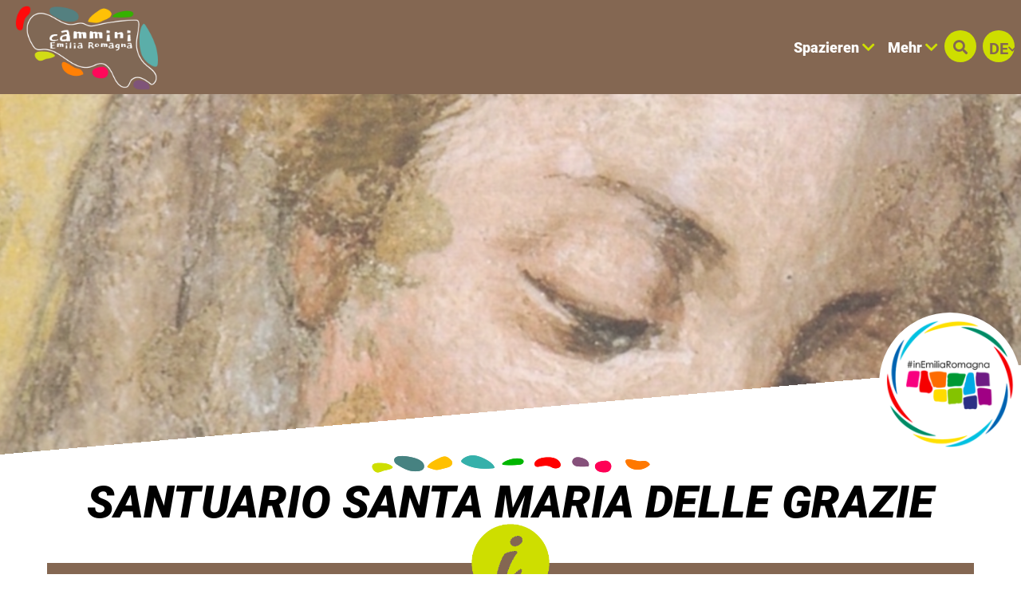

--- FILE ---
content_type: text/html; charset=UTF-8
request_url: https://camminiemiliaromagna.it/de/monastero/3186-santuario-santa-maria-delle-grazie
body_size: 164448
content:
<!DOCTYPE html>
<html lang="de">
  <head>
    <meta name="viewport" content="initial-scale=1.0, user-scalable=no">
    <meta charset="utf-8">
    <title>Santuario Santa Maria delle Grazie | Monasteri | Cammini Emilia-Romagna</title>
    <meta name="keywords" content="cammini,emilia-romagna,percorsi,mappe,trekking,hiking,tappe" />
    <meta name="robots" content="follow" />
    <!--<meta name="robots" content="/robots.txt" />-->
    <meta name="language" content="de" />
    <meta name="description" content="Il Convento, legato ad una apparizione mariana del XIII sec., si è sviluppato attraverso l’unione di due chiese, una del ‘300 ed una del ‘500. 
È riccamente affrescato con cicli del XVII secolo." />
    <meta name="abstract" content="Il Convento, legato ad una apparizione mariana del XIII sec., si è sviluppato attraverso l’unione di due chiese, una del ‘300 ed una del ‘500. 
È riccamente affrescato con cicli del XVII secolo." />
    <!--<meta name="author" content="" />-->
    <!--<meta name="google-site-verification" content="" />-->
    
        
          <meta http-equiv="Cache-Control" content="public" />
      <meta http-equiv="Expires" content="Thu, 22 Jan 2026 11:10:52 GMT +1" />
        
            <meta name="update" content="Wed, 21 Jan 2026 11:10:52 GMT +1" />
    
    <link rel="canonical" href="/monastero/3186-santuario-santa-maria-delle-grazie"/>
                  <link rel="alternate" hreflang="it" href="https://camminiemiliaromagna.it/it/monastero/3186-santuario-santa-maria-delle-grazie" />
              <link rel="alternate" hreflang="en" href="https://camminiemiliaromagna.it/en/monastero/3186-santuario-santa-maria-delle-grazie" />
              <link rel="alternate" hreflang="fr" href="https://camminiemiliaromagna.it/fr/monastero/3186-santuario-santa-maria-delle-grazie" />
              <link rel="alternate" hreflang="de" href="https://camminiemiliaromagna.it/de/monastero/3186-santuario-santa-maria-delle-grazie" />
              
            
        
           
    <!--google plus schema.org meta-->
    <meta itemprop="name" content="Santuario Santa Maria delle Grazie | Monasteri | Cammini Emilia-Romagna">
    <meta itemprop="description" content="Il Convento, legato ad una apparizione mariana del XIII sec., si è sviluppato attraverso l’unione di due chiese, una del ‘300 ed una del ‘500. 
È riccamente affrescato con cicli del XVII secolo.">
    <meta itemprop="image" content="https://d13gisi6iet4nc.cloudfront.net/odm-prev/p,it,2020,00,santuario_santa_maria_delle_grazie,d,35211,johnny_farabegoli_altri.jpeg">
    <!--<meta itemprop="author" content="" />-->
    <meta itemprop="datePublished" content="2017-11-29 16:21:21 CET +0100" />
    <meta itemprop="headline" content="Il Convento, legato ad una apparizione mariana del XIII sec., si è sviluppato attraverso l’unione di due chiese, una del ‘300 ed una del ‘500. 
È riccamente affrescato con cicli del XVII secolo." />
    <meta itemprop="url" content="https://camminiemiliaromagna.it/de/monastero/3186-santuario-santa-maria-delle-grazie" />
  
    <!-- Twitter Card data -->
    <meta name="twitter:card" content="summary">
    <!--<meta name="twitter:site" content="@publisher_handle">-->
    <meta name="twitter:title" content="Santuario Santa Maria delle Grazie | Monasteri | Cammini Emilia-Romagna">
    <meta name="twitter:description" content="Il Convento, legato ad una apparizione mariana del XIII sec., si è sviluppato attraverso l’unione di due chiese, una del ‘300 ed una del ‘500. 
È riccamente affrescato con cicli del XVII secolo.">
    <meta name="twitter:site" content="https://camminiemiliaromagna.it/de/monastero/3186-santuario-santa-maria-delle-grazie">
    <!--<meta name="twitter:creator" content="@author_handle">-->
    <!--Twitter summary card with large image must be at least 280x150px -->
    <meta name="twitter:image:src" content="https://d13gisi6iet4nc.cloudfront.net/odm-prev/p,it,2020,00,santuario_santa_maria_delle_grazie,d,35211,johnny_farabegoli_altri.jpeg">
    <meta name="twitter:image" content="https://d13gisi6iet4nc.cloudfront.net/odm-prev/p,it,2020,00,santuario_santa_maria_delle_grazie,d,35211,johnny_farabegoli_altri.jpeg">
    
    <!-- Open Graph data G+, Facebook -->
    <meta property="og:title" content="Santuario Santa Maria delle Grazie | Monasteri | Cammini Emilia-Romagna" />
    <meta property="og:locale" content="de_DE">
    <meta property="og:type" content="website" />
    <meta property="og:url" content="https://camminiemiliaromagna.it/de/monastero/3186-santuario-santa-maria-delle-grazie" />
    <meta property="og:image" content="https://d13gisi6iet4nc.cloudfront.net/odm-prev/p,it,2020,00,santuario_santa_maria_delle_grazie,d,35211,johnny_farabegoli_altri.jpeg" />
    <meta property="og:description" content="Il Convento, legato ad una apparizione mariana del XIII sec., si è sviluppato attraverso l’unione di due chiese, una del ‘300 ed una del ‘500. 
È riccamente affrescato con cicli del XVII secolo." />
    <meta property="og:site_name" content="Cammini Emilia-Romagna" />
    
        
   
    <!--<meta property="fb:admins" content="" />-->
    <!-- Google Tag Manager -->
    <!-- Google Tag Manager -->
    <script>(function(w,d,s,l,i){w[l]=w[l]||[];w[l].push({'gtm.start':
      new Date().getTime(),event:'gtm.js'});var f=d.getElementsByTagName(s)[0],
      j=d.createElement(s),dl=l!='dataLayer'?'&l='+l:'';j.async=true;j.src=
      'https://www.googletagmanager.com/gtm.js?id='+i+dl;f.parentNode.insertBefore(j,f);
      })(window,document,'script','dataLayer','GTM-KRRRW56');</script>
<!-- End Google Tag Manager -->


    
        <!-- JQUERY 3.3.1 -->
    <script src="https://ajax.googleapis.com/ajax/libs/jquery/3.3.1/jquery.min.js"></script>
    <link rel="stylesheet" href="https://ajax.googleapis.com/ajax/libs/jqueryui/1.12.1/themes/smoothness/jquery-ui.css">
    <script src="https://ajax.googleapis.com/ajax/libs/jqueryui/1.12.1/jquery-ui.min.js"></script>
    
        
            
     <!-- BOOTSTRAP 4.3.1 -->
    <!-- <link rel="stylesheet" href="https://stackpath.bootstrapcdn.com/bootstrap/4.3.1/css/bootstrap.min.css"
      integrity="sha384-ggOyR0iXCbMQv3Xipma34MD+dH/1fQ784/j6cY/iJTQUOhcWr7x9JvoRxT2MZw1T" crossorigin="anonymous"> -->
    <link rel="stylesheet" href="/lib/css/bootstrap.min.css">
    <script src="https://cdnjs.cloudflare.com/ajax/libs/popper.js/1.14.7/umd/popper.min.js"
      integrity="sha384-UO2eT0CpHqdSJQ6hJty5KVphtPhzWj9WO1clHTMGa3JDZwrnQq4sF86dIHNDz0W1" crossorigin="anonymous"></script>
    <!-- <script src="https://stackpath.bootstrapcdn.com/bootstrap/4.3.1/js/bootstrap.min.js"
      integrity="sha384-JjSmVgyd0p3pXB1rRibZUAYoIIy6OrQ6VrjIEaFf/nJGzIxFDsf4x0xIM+B07jRM" crossorigin="anonymous"></script> -->
      <script src="/lib/js/bootstrap.min.js"></script>

      <!-- FONT AWSOME -->
            
    <!-- FONT AWSOME 5.7.2 -->
    <!-- <link rel="stylesheet" href="https://use.fontawesome.com/releases/v5.7.2/css/all.css"
      integrity="sha384-fnmOCqbTlWIlj8LyTjo7mOUStjsKC4pOpQbqyi7RrhN7udi9RwhKkMHpvLbHG9Sr" crossorigin="anonymous"> -->
      <link rel="stylesheet" href="/lib/css/fontawesome.css"/>
    
    <!--STYLE-->
      <link rel="stylesheet"  href="/lib/css/style.css" />
      
    <!-- JS -->
    <!-- COOKIE CONSENTS PLUGIN -->
    
    <!--<script src="https://unpkg.com/masonry-layout@4/dist/masonry.pkgd.min.js"></script>-->
    
    <link rel="stylesheet" href="/lib/js/colorbox-master/style/colorbox.css">
    <script src="/lib/js/colorbox-master/jquery.colorbox-min.js"></script>
    

        
    <!-- SLICK JS SLIDER -->
    <link rel="stylesheet" type="text/css" href="/lib/js/slick/slick.css" />
    <link rel="stylesheet" type="text/css" href="/lib/js/slick/slick-theme.css" />
    <script src="/lib/js/slick/slick.js" type="text/javascript" charset="utf-8"></script>
    
    <script src="/lib/js/functions.js"></script>
    <!--<script src="/lib/js/erw_hotels.form.js"></script>-->
    <script src="/lib/js/nav.js"></script>
    <script src="/lib/js/jquery.ui.datepicker-it.js"></script>
  </head>

    
<body>
  <!-- Google Tag Manager (noscript) -->
  <noscript><iframe src="https://www.googletagmanager.com/ns.html?id=GTM-KRRRW56"
    height="0" width="0" style="display:none;visibility:hidden"></iframe></noscript>
  <!-- End Google Tag Manager (noscript) -->
  <div class="page-wrp position-relative">

  
<div class="nav-jumbotron site-nav position-fixed container-fluid overlay-black-4 ovrf-y-auto top-0 w-100 p-0">
  
  <div class="nav-sidebar col-12  d-block d-md-none h-100 STbg-white position-absolute  p-0 ovrf-y-auto">
    
    <nav class="main-nav h-100 position-relative">
      
      <div class="nav-pre position-relative bg-white p-3  d-flex align-items-center">
        
        <a title="suchen" href="#" role="button" rel="nofollow,noindex"
          data-toggle="modal" data-target="#site_search_modal"
          class=" d-inline-block text-center header-squared-btn cer-bg-black text-white b-rad-50p py-2 no-underline no-outline"
        >
          <span class="fas fa-search color-inh" >
        </a>
        
        <div class="lang-dropdown dropdown STdropleft d-inline-block ml-3 ">
             
                    <a class="d-inline-block text-center txt-18  font-titles font-w-700 cer-bg-black text-white
            b-rad-50p py-2 no-underline no-outline dropdown-toggle dropdown-toggle-nocaret header-squared-btn " 
            
            title="wechseln deutsch"
                        href=""
            role="button"
            rel="alternate"
            data-toggle="dropdown"
            aria-haspopup="true"
            aria-expanded="false"
          >        
            <span class="position-relative font-inh color-inh fontw-inh txt-inh">DE</span>     
            <i class="fas fa-chevron-down color-inh position-relative ntop-2 nleft-2 txt-14"></i>
          </a>
              
                      <div class="dropdown-menu dropdown-menu-right mmw-auto position-absolute bdw-2">
                                                                  <a class="dropdown-item no-underline no-outline btn btn-sm lang-switch px-3 font-weight-bold txt-16"
                    rel="alternate"
                                        href="/it/monastero/3186-santuario-santa-maria-delle-grazie"
                    title="wechseln italienisch"
                    >
                    IT

                  </a>
                                                                                    <a class="dropdown-item no-underline no-outline btn btn-sm lang-switch px-3 font-weight-bold txt-16"
                    rel="alternate"
                                        href="/en/monastero/3186-santuario-santa-maria-delle-grazie"
                    title="wechseln englisch"
                    >
                    EN

                  </a>
                                                                                    <a class="dropdown-item no-underline no-outline btn btn-sm lang-switch px-3 font-weight-bold txt-16"
                    rel="alternate"
                                        href="/fr/monastero/3186-santuario-santa-maria-delle-grazie"
                    title="wechseln französisch"
                    >
                    FR

                  </a>
                                                                          </div><!--dropdown menu -->
                  </div><!-- dropdown -->
        
      </div>
      
      
<ul class="nav navbar-nav px-3 bg-white">
      
          <li class="menu-item menu-item-small">
          
                
                
                    
            <div class="nav-item  STborder-bottom nav-item-small">
              
              <a
                data-menu-parent=""
                data-menu-children="0-0"
                data-menu-id=""
                data-menu-color=""
          
                data-toggle="collapse"
                data-target="
                  .submenu.collapse.show[data-menu-parent=''],
                  .submenu_0-0,
                  .submenu.collapse.show[data-menu-id^='0-0_']
                "
                
                class="
                  submenu_opener
                  submenu-opener-small
                  nav-link
                                    d-flex align-items-center txt-inh color-inh w-100 h-100 no-outline no-underline p-3"
                  
                title="S Spazieren"
                
                role="button"
                rel="nofollow,noindex"
                href="#">
                <span class="w-100 color-inh font-titles font-w-700 txt-24">SPAZIEREN</span>
                <i class="fas fa-chevron-right caret caret-right txt-18 color-inh"></i>
                
              </a><!--nav-link + flex-->
            </div><!-- nav-item-->
          
                
          
              <ul
          data-menu-parent=""
          data-menu-children=""
          data-menu-id="0-0"
          data-menu-color=""
          
          class="
            
            collapse
            submenu-small
            submenu
            submenu_0-0                        
            overlay-black-10            nav navbar-nav
            pl-4
          "
          style=""
        >
            
          
        
          <li class="menu-item menu-item-small">
          
                
                
                    
            <div class="nav-item  STborder-bottom nav-item-small">
              <a
                class="nav-link d-inline-flex align-items-center txt-inh color-inh  h-100 w-100 no-outline no-underline p-3   "
                title="Tab öffnen Via degli Abati „Äbteweg“"
                target=""
                rel="external"
                href="/de/cammino/1-via_degli_abati">
                <span class="w-100 color-inh font-titles font-w-700 txt-24">VIA DEGLI ABATI „ÄBTEWEG“</span>
                <i class="fas fa-link txt-18 color-inh"></i>
              </a><!-- nav-link + flex -->
            </div><!-- nav-item -->
          
                
          
          
      
    
            
          </li><!-- menu-item-->
        
    
    
      
          <li class="menu-item menu-item-small">
          
                
                
                    
            <div class="nav-item  STborder-bottom nav-item-small">
              <a
                class="nav-link d-inline-flex align-items-center txt-inh color-inh  h-100 w-100 no-outline no-underline p-3   "
                title="Tab öffnen Via Francigena"
                target=""
                rel="external"
                href="/de/cammino/2-via_francigena">
                <span class="w-100 color-inh font-titles font-w-700 txt-24">VIA FRANCIGENA</span>
                <i class="fas fa-link txt-18 color-inh"></i>
              </a><!-- nav-link + flex -->
            </div><!-- nav-item -->
          
                
          
          
      
    
            
          </li><!-- menu-item-->
        
    
    
      
          <li class="menu-item menu-item-small">
          
                
                
                    
            <div class="nav-item  STborder-bottom nav-item-small">
              <a
                class="nav-link d-inline-flex align-items-center txt-inh color-inh  h-100 w-100 no-outline no-underline p-3   "
                title="Tab öffnen Via di Linari"
                target=""
                rel="external"
                href="/de/cammino/3-via_di_linari">
                <span class="w-100 color-inh font-titles font-w-700 txt-24">VIA DI LINARI</span>
                <i class="fas fa-link txt-18 color-inh"></i>
              </a><!-- nav-link + flex -->
            </div><!-- nav-item -->
          
                
          
          
      
    
            
          </li><!-- menu-item-->
        
    
    
      
          <li class="menu-item menu-item-small">
          
                
                
                    
            <div class="nav-item  STborder-bottom nav-item-small">
              <a
                class="nav-link d-inline-flex align-items-center txt-inh color-inh  h-100 w-100 no-outline no-underline p-3   "
                title="Tab öffnen Sentiero dei Ducati"
                target=""
                rel="external"
                href="/de/cammino/21-sentiero-dei-ducati">
                <span class="w-100 color-inh font-titles font-w-700 txt-24">SENTIERO DEI DUCATI</span>
                <i class="fas fa-link txt-18 color-inh"></i>
              </a><!-- nav-link + flex -->
            </div><!-- nav-item -->
          
                
          
          
      
    
            
          </li><!-- menu-item-->
        
    
    
      
          <li class="menu-item menu-item-small">
          
                
                
                    
            <div class="nav-item  STborder-bottom nav-item-small">
              <a
                class="nav-link d-inline-flex align-items-center txt-inh color-inh  h-100 w-100 no-outline no-underline p-3   "
                title="Tab öffnen Via Matildica del Volto Santo"
                target=""
                rel="external"
                href="/de/cammino/4-via_matildica_del_volto_santo">
                <span class="w-100 color-inh font-titles font-w-700 txt-24">VIA MATILDICA DEL VOLTO SANTO</span>
                <i class="fas fa-link txt-18 color-inh"></i>
              </a><!-- nav-link + flex -->
            </div><!-- nav-item -->
          
                
          
          
      
    
            
          </li><!-- menu-item-->
        
    
    
      
          <li class="menu-item menu-item-small">
          
                
                
                    
            <div class="nav-item  STborder-bottom nav-item-small">
              <a
                class="nav-link d-inline-flex align-items-center txt-inh color-inh  h-100 w-100 no-outline no-underline p-3   "
                title="Tab öffnen Via Romea Germanica Imperiale"
                target=""
                rel="external"
                href="/de/cammino/19-via_romea_germanica_imperiale">
                <span class="w-100 color-inh font-titles font-w-700 txt-24">VIA ROMEA GERMANICA IMPERIALE</span>
                <i class="fas fa-link txt-18 color-inh"></i>
              </a><!-- nav-link + flex -->
            </div><!-- nav-item -->
          
                
          
          
      
    
            
          </li><!-- menu-item-->
        
    
    
      
          <li class="menu-item menu-item-small">
          
                
                
                    
            <div class="nav-item  STborder-bottom nav-item-small">
              <a
                class="nav-link d-inline-flex align-items-center txt-inh color-inh  h-100 w-100 no-outline no-underline p-3   "
                title="Tab öffnen Via Romea Nonantola"
                target=""
                rel="external"
                href="/de/cammino/5-via_romea_nonantolana">
                <span class="w-100 color-inh font-titles font-w-700 txt-24">VIA ROMEA NONANTOLA</span>
                <i class="fas fa-link txt-18 color-inh"></i>
              </a><!-- nav-link + flex -->
            </div><!-- nav-item -->
          
                
          
          
      
    
            
          </li><!-- menu-item-->
        
    
    
      
          <li class="menu-item menu-item-small">
          
                
                
                    
            <div class="nav-item  STborder-bottom nav-item-small">
              <a
                class="nav-link d-inline-flex align-items-center txt-inh color-inh  h-100 w-100 no-outline no-underline p-3   "
                title="Tab öffnen Via Romea Strada Longobarda Nonantola"
                target=""
                rel="external"
                href="/de/cammino/6-via_romea_strata_longobarda">
                <span class="w-100 color-inh font-titles font-w-700 txt-24">VIA ROMEA STRADA LONGOBARDA NONANTOLA</span>
                <i class="fas fa-link txt-18 color-inh"></i>
              </a><!-- nav-link + flex -->
            </div><!-- nav-item -->
          
                
          
          
      
    
            
          </li><!-- menu-item-->
        
    
    
      
          <li class="menu-item menu-item-small">
          
                
                
                    
            <div class="nav-item  STborder-bottom nav-item-small">
              <a
                class="nav-link d-inline-flex align-items-center txt-inh color-inh  h-100 w-100 no-outline no-underline p-3   "
                title="Tab öffnen Piccola Cassia"
                target=""
                rel="external"
                href="/de/cammino/7-piccola_cassia">
                <span class="w-100 color-inh font-titles font-w-700 txt-24">PICCOLA CASSIA</span>
                <i class="fas fa-link txt-18 color-inh"></i>
              </a><!-- nav-link + flex -->
            </div><!-- nav-item -->
          
                
          
          
      
    
            
          </li><!-- menu-item-->
        
    
    
      
          <li class="menu-item menu-item-small">
          
                
                
                    
            <div class="nav-item  STborder-bottom nav-item-small">
              <a
                class="nav-link d-inline-flex align-items-center txt-inh color-inh  h-100 w-100 no-outline no-underline p-3   "
                title="Tab öffnen Woll- Und Seidenstrasse"
                target=""
                rel="external"
                href="/de/cammino/16-via_della_lana_e_della_seta">
                <span class="w-100 color-inh font-titles font-w-700 txt-24">WOLL- UND SEIDENSTRASSE</span>
                <i class="fas fa-link txt-18 color-inh"></i>
              </a><!-- nav-link + flex -->
            </div><!-- nav-item -->
          
                
          
          
      
    
            
          </li><!-- menu-item-->
        
    
    
      
          <li class="menu-item menu-item-small">
          
                
                
                    
            <div class="nav-item  STborder-bottom nav-item-small">
              <a
                class="nav-link d-inline-flex align-items-center txt-inh color-inh  h-100 w-100 no-outline no-underline p-3   "
                title="Tab öffnen Via degli Dei,, GÖTTERWEG&amp;quot;"
                target=""
                rel="external"
                href="/de/cammino/8-via_degli_dei">
                <span class="w-100 color-inh font-titles font-w-700 txt-24">VIA DEGLI DEI,, GÖTTERWEG&QUOT;</span>
                <i class="fas fa-link txt-18 color-inh"></i>
              </a><!-- nav-link + flex -->
            </div><!-- nav-item -->
          
                
          
          
      
    
            
          </li><!-- menu-item-->
        
    
    
      
          <li class="menu-item menu-item-small">
          
                
                
                    
            <div class="nav-item  STborder-bottom nav-item-small">
              <a
                class="nav-link d-inline-flex align-items-center txt-inh color-inh  h-100 w-100 no-outline no-underline p-3   "
                title="Tab öffnen Via Mater Dei"
                target=""
                rel="external"
                href="/de/cammino/20-mater-dei">
                <span class="w-100 color-inh font-titles font-w-700 txt-24">VIA MATER DEI</span>
                <i class="fas fa-link txt-18 color-inh"></i>
              </a><!-- nav-link + flex -->
            </div><!-- nav-item -->
          
                
          
          
      
    
            
          </li><!-- menu-item-->
        
    
    
      
          <li class="menu-item menu-item-small">
          
                
                
                    
            <div class="nav-item  STborder-bottom nav-item-small">
              <a
                class="nav-link d-inline-flex align-items-center txt-inh color-inh  h-100 w-100 no-outline no-underline p-3   "
                title="Tab öffnen Weg des Heiligen Antonius"
                target=""
                rel="external"
                href="/de/cammino/9-cammino_s_antonio">
                <span class="w-100 color-inh font-titles font-w-700 txt-24">WEG DES HEILIGEN ANTONIUS</span>
                <i class="fas fa-link txt-18 color-inh"></i>
              </a><!-- nav-link + flex -->
            </div><!-- nav-item -->
          
                
          
          
      
    
            
          </li><!-- menu-item-->
        
    
    
      
          <li class="menu-item menu-item-small">
          
                
                
                    
            <div class="nav-item  STborder-bottom nav-item-small">
              <a
                class="nav-link d-inline-flex align-items-center txt-inh color-inh  h-100 w-100 no-outline no-underline p-3   "
                title="Tab öffnen Via Romea Germanica"
                target=""
                rel="external"
                href="/de/cammino/10-via_romea_germanica">
                <span class="w-100 color-inh font-titles font-w-700 txt-24">VIA ROMEA GERMANICA</span>
                <i class="fas fa-link txt-18 color-inh"></i>
              </a><!-- nav-link + flex -->
            </div><!-- nav-item -->
          
                
          
          
      
    
            
          </li><!-- menu-item-->
        
    
    
      
          <li class="menu-item menu-item-small">
          
                
                
                    
            <div class="nav-item  STborder-bottom nav-item-small">
              <a
                class="nav-link d-inline-flex align-items-center txt-inh color-inh  h-100 w-100 no-outline no-underline p-3   "
                title="Tab öffnen Viae Misericordiae"
                target=""
                rel="external"
                href="/de/cammino/17-viae_misericordiae">
                <span class="w-100 color-inh font-titles font-w-700 txt-24">VIAE MISERICORDIAE</span>
                <i class="fas fa-link txt-18 color-inh"></i>
              </a><!-- nav-link + flex -->
            </div><!-- nav-item -->
          
                
          
          
      
    
            
          </li><!-- menu-item-->
        
    
    
      
          <li class="menu-item menu-item-small">
          
                
                
                    
            <div class="nav-item  STborder-bottom nav-item-small">
              <a
                class="nav-link d-inline-flex align-items-center txt-inh color-inh  h-100 w-100 no-outline no-underline p-3   "
                title="Tab öffnen Weg Dantes"
                target=""
                rel="external"
                href="/de/cammino/11-cammino_di_dante">
                <span class="w-100 color-inh font-titles font-w-700 txt-24">WEG DANTES</span>
                <i class="fas fa-link txt-18 color-inh"></i>
              </a><!-- nav-link + flex -->
            </div><!-- nav-item -->
          
                
          
          
      
    
            
          </li><!-- menu-item-->
        
    
    
      
          <li class="menu-item menu-item-small">
          
                
                
                    
            <div class="nav-item  STborder-bottom nav-item-small">
              <a
                class="nav-link d-inline-flex align-items-center txt-inh color-inh  h-100 w-100 no-outline no-underline p-3   "
                title="Tab öffnen Assisi Weg"
                target=""
                rel="external"
                href="/de/cammino/12-cammino_di_assisi">
                <span class="w-100 color-inh font-titles font-w-700 txt-24">ASSISI WEG</span>
                <i class="fas fa-link txt-18 color-inh"></i>
              </a><!-- nav-link + flex -->
            </div><!-- nav-item -->
          
                
          
          
      
    
            
          </li><!-- menu-item-->
        
    
    
      
          <li class="menu-item menu-item-small">
          
                
                
                    
            <div class="nav-item  STborder-bottom nav-item-small">
              <a
                class="nav-link d-inline-flex align-items-center txt-inh color-inh  h-100 w-100 no-outline no-underline p-3   "
                title="Tab öffnen Weg des Heiligen Vicinios"
                target=""
                rel="external"
                href="/de/cammino/13-cammino_di_s_vicinio">
                <span class="w-100 color-inh font-titles font-w-700 txt-24">WEG DES HEILIGEN VICINIOS</span>
                <i class="fas fa-link txt-18 color-inh"></i>
              </a><!-- nav-link + flex -->
            </div><!-- nav-item -->
          
                
          
          
      
    
            
          </li><!-- menu-item-->
        
    
    
      
          <li class="menu-item menu-item-small">
          
                
                
                    
            <div class="nav-item  STborder-bottom nav-item-small">
              <a
                class="nav-link d-inline-flex align-items-center txt-inh color-inh  h-100 w-100 no-outline no-underline p-3   "
                title="Tab öffnen Weg des Heiligen Franziskus von Rimini nach La Verna"
                target=""
                rel="external"
                href="/de/cammino/14-cammino_s_francesco_rimini_laverna">
                <span class="w-100 color-inh font-titles font-w-700 txt-24">WEG DES HEILIGEN FRANZISKUS VON RIMINI NACH LA VERNA</span>
                <i class="fas fa-link txt-18 color-inh"></i>
              </a><!-- nav-link + flex -->
            </div><!-- nav-item -->
          
                
          
          
      
    
            
          </li><!-- menu-item-->
        
    
    
      
          <li class="menu-item menu-item-small">
          
                
                
                    
            <div class="nav-item  STborder-bottom nav-item-small">
              <a
                class="nav-link d-inline-flex align-items-center txt-inh color-inh  h-100 w-100 no-outline no-underline p-3   "
                title="Tab öffnen Fernwanderweg „Alta Via dei Parchi“"
                target=""
                rel="external"
                href="/de/cammino/15-alta_via_dei_parchi">
                <span class="w-100 color-inh font-titles font-w-700 txt-24">FERNWANDERWEG „ALTA VIA DEI PARCHI“</span>
                <i class="fas fa-link txt-18 color-inh"></i>
              </a><!-- nav-link + flex -->
            </div><!-- nav-item -->
          
                
          
          
      
    
            
          </li><!-- menu-item-->
        
    
    
      
          <li class="menu-item menu-item-small">
          
                
                
                    
            <div class="nav-item  STborder-bottom nav-item-small">
              <a
                class="nav-link d-inline-flex align-items-center txt-inh color-inh  h-100 w-100 no-outline no-underline p-3   "
                title="Via Vandelli"
                target=""
                rel="external"
                href="/de/cammino/23-via-vandelli">
                <span class="w-100 color-inh font-titles font-w-700 txt-24">VIA VANDELLI</span>
                <i class="fas fa-link txt-18 color-inh"></i>
              </a><!-- nav-link + flex -->
            </div><!-- nav-item -->
          
                
          
          
      
    
            
          </li><!-- menu-item-->
        
    
    
    
    
              </ul><!-- submenu end-->
            
          </li><!-- menu-item-->
        
    
    
      
          <li class="menu-item menu-item-small">
          
                
                
                    
            <div class="nav-item  STborder-bottom nav-item-small">
              
              <a
                data-menu-parent=""
                data-menu-children="0-1"
                data-menu-id=""
                data-menu-color=""
          
                data-toggle="collapse"
                data-target="
                  .submenu.collapse.show[data-menu-parent=''],
                  .submenu_0-1,
                  .submenu.collapse.show[data-menu-id^='0-1_']
                "
                
                class="
                  submenu_opener
                  submenu-opener-small
                  nav-link
                                    d-flex align-items-center txt-inh color-inh w-100 h-100 no-outline no-underline p-3"
                  
                title="M Mehr"
                
                role="button"
                rel="nofollow,noindex"
                href="#">
                <span class="w-100 color-inh font-titles font-w-700 txt-24">MEHR</span>
                <i class="fas fa-chevron-right caret caret-right txt-18 color-inh"></i>
                
              </a><!--nav-link + flex-->
            </div><!-- nav-item-->
          
                
          
              <ul
          data-menu-parent=""
          data-menu-children=""
          data-menu-id="0-1"
          data-menu-color=""
          
          class="
            
            collapse
            submenu-small
            submenu
            submenu_0-1                        
            overlay-black-10            nav navbar-nav
            pl-4
          "
          style=""
        >
            
          
        
          <li class="menu-item menu-item-small">
          
                
                
                    
            <div class="nav-item  STborder-bottom nav-item-small">
              <a
                class="nav-link d-inline-flex align-items-center txt-inh color-inh  h-100 w-100 no-outline no-underline p-3   "
                title="Gehe zu Kleine Geschichten von den Pfaden"
                target=""
                rel="external"
                href="/de/blog/">
                <span class="w-100 color-inh font-titles font-w-700 txt-24">KLEINE GESCHICHTEN VON DEN PFADEN</span>
                <i class="fas fa-link txt-18 color-inh"></i>
              </a><!-- nav-link + flex -->
            </div><!-- nav-item -->
          
                
          
          
      
    
            
          </li><!-- menu-item-->
        
    
    
      
          <li class="menu-item menu-item-small">
          
                
                
                    
            <div class="nav-item  STborder-bottom nav-item-small">
              <a
                class="nav-link d-inline-flex align-items-center txt-inh color-inh  h-100 w-100 no-outline no-underline p-3   "
                title="Gehe zu Video der Spaziergänge"
                target=""
                rel="external"
                href="/de/video/">
                <span class="w-100 color-inh font-titles font-w-700 txt-24">VIDEO DER SPAZIERGäNGE</span>
                <i class="fas fa-link txt-18 color-inh"></i>
              </a><!-- nav-link + flex -->
            </div><!-- nav-item -->
          
                
          
          
      
    
            
          </li><!-- menu-item-->
        
    
    
      
          <li class="menu-item menu-item-small">
          
                
                
                    
            <div class="nav-item  STborder-bottom nav-item-small">
              <a
                class="nav-link d-inline-flex align-items-center txt-inh color-inh  h-100 w-100 no-outline no-underline p-3   "
                title="Gehe zu Figuren der Heiligkeit"
                target=""
                rel=""
                href="/de/32-figure-di-santita">
                <span class="w-100 color-inh font-titles font-w-700 txt-24">FIGUREN DER HEILIGKEIT</span>
                <i class="fas fa-link txt-18 color-inh"></i>
              </a><!-- nav-link + flex -->
            </div><!-- nav-item -->
          
                
          
          
      
    
            
          </li><!-- menu-item-->
        
    
    
      
          <li class="menu-item menu-item-small">
          
                
                
                    
            <div class="nav-item  STborder-bottom nav-item-small">
              <a
                class="nav-link d-inline-flex align-items-center txt-inh color-inh  h-100 w-100 no-outline no-underline p-3   "
                title="Gehe zu Naturparks in der Emilia Romagna"
                target=""
                rel=""
                href="/de/33-parchi-natura-in-emilia-romagna">
                <span class="w-100 color-inh font-titles font-w-700 txt-24">NATURPARKS IN DER EMILIA ROMAGNA</span>
                <i class="fas fa-link txt-18 color-inh"></i>
              </a><!-- nav-link + flex -->
            </div><!-- nav-item -->
          
                
          
          
      
    
            
          </li><!-- menu-item-->
        
    
    
      
          <li class="menu-item menu-item-small">
          
                
                
                    
            <div class="nav-item  STborder-bottom nav-item-small">
              <a
                class="nav-link d-inline-flex align-items-center txt-inh color-inh  h-100 w-100 no-outline no-underline p-3   "
                title="Gehe zu Veranstaltungen und Erlebnisse"
                target=""
                rel="external"
                href="/de/offerte/">
                <span class="w-100 color-inh font-titles font-w-700 txt-24">VERANSTALTUNGEN UND ERLEBNISSE</span>
                <i class="fas fa-link txt-18 color-inh"></i>
              </a><!-- nav-link + flex -->
            </div><!-- nav-item -->
          
                
          
          
      
    
            
          </li><!-- menu-item-->
        
    
    
      
          <li class="menu-item menu-item-small">
          
                
                
                    
            <div class="nav-item  STborder-bottom nav-item-small">
              <a
                class="nav-link d-inline-flex align-items-center txt-inh color-inh  h-100 w-100 no-outline no-underline p-3   "
                title="Gehe zu Andere Angebote"
                target=""
                rel="external"
                href="/de/offerte_trk/">
                <span class="w-100 color-inh font-titles font-w-700 txt-24">ANDERE ANGEBOTE ENTLANG DER WEGE</span>
                <i class="fas fa-link txt-18 color-inh"></i>
              </a><!-- nav-link + flex -->
            </div><!-- nav-item -->
          
                
          
          
      
    
            
          </li><!-- menu-item-->
        
    
    
      
          <li class="menu-item menu-item-small">
          
                
                
                    
            <div class="nav-item  STborder-bottom nav-item-small">
              <a
                class="nav-link d-inline-flex align-items-center txt-inh color-inh  h-100 w-100 no-outline no-underline p-3   "
                title="Gehe zu Der Quersack des Wanderers"
                target=""
                rel=""
                href="/de/35-der-quersack-des-wanderers">
                <span class="w-100 color-inh font-titles font-w-700 txt-24">DER QUERSACK DES WANDERERS</span>
                <i class="fas fa-link txt-18 color-inh"></i>
              </a><!-- nav-link + flex -->
            </div><!-- nav-item -->
          
                
          
          
      
    
            
          </li><!-- menu-item-->
        
    
    
      
          <li class="menu-item menu-item-small">
          
                
                
                    
            <div class="nav-item  STborder-bottom nav-item-small">
              <a
                class="nav-link d-inline-flex align-items-center txt-inh color-inh  h-100 w-100 no-outline no-underline p-3   "
                title="Reiseveranstalter"
                target=""
                rel=""
                href="/de/38-reiseveranstalter">
                <span class="w-100 color-inh font-titles font-w-700 txt-24">REISEVERANSTALTER</span>
                <i class="fas fa-link txt-18 color-inh"></i>
              </a><!-- nav-link + flex -->
            </div><!-- nav-item -->
          
                
          
          
      
    
            
          </li><!-- menu-item-->
        
    
    
    
    
              </ul><!-- submenu end-->
            
          </li><!-- menu-item-->
        
    
    
  </ul>    </nav><!-- nav small -->
    
  </div><!-- wrapper nav sidebar small nav -->
  
  <div class="nav-big col-12 d-none d-md-block left-0 top-0 h-100 w-100 position-absolute p-0 STovrf-y-auto ">
    
    <nav class="side-nav h-100 ">
      
      
<div class="row no-gutters h-100 w-100 position-absolute">
  <div class="col-12 STcol-sm-7 bg-white  STcol-md-8 STcol-lg-9 STcol-xl-9 STorder-1 ">
      
          
              <div
          data-menu-parent = ""
          data-menu-children=""
          data-menu-id="0-0"
          data-menu-color=""

          class="
            collapse
            submenu
            submenu_0-0            
            big-nav
            nav-pane
            ovrf-y-auto
                        bg-white            h-100 w-100  p-3 position-absolute w-100 h-100 top-0 left-0"
            style=""
          >
            
                  <div class="my-3"></div><!-- top spacer -->
              
                
                
          
          <div class="row nav-subpane page-content mx-auto">
                
        
        
                
                  
                
              
        
      
          
            
              
                
                
                
        
        
         
          <div class=" col-6 menu-item px-1 ">
                
                    
                      
            
                          <div class="nav-item  border border-dark h-100">
                <a
                  class="nav-link d-inline-flex align-items-center txt-inh color-inh  h-100 w-100 no-outline no-underline   "
                  title="Tab öffnen Via degli Abati „Äbteweg“"
                  target=""
                  rel="external"
                  href="/de/cammino/1-via_degli_abati">
                  <span class="w-100 txt-inh font-titles font-w-700 txt-24 lnh-1">VIA DEGLI ABATI „ÄBTEWEG“</span>
                  <i class="fas fa-link txt-18 pl-3 "></i>
                </a><!-- nav-link + flex -->
              </div><!-- nav-item -->
                      
          
          
                  
         
          </div><!-- menu-item-->
                
              
        
          
    
      
            
      
      
      
   
          
            
              
                
                
                
        
        
         
          <div class=" col-6 menu-item px-1 ">
                
                    
                      
            
                          <div class="nav-item  border border-dark h-100">
                <a
                  class="nav-link d-inline-flex align-items-center txt-inh color-inh  h-100 w-100 no-outline no-underline   "
                  title="Tab öffnen Via Francigena"
                  target=""
                  rel="external"
                  href="/de/cammino/2-via_francigena">
                  <span class="w-100 txt-inh font-titles font-w-700 txt-24 lnh-1">VIA FRANCIGENA</span>
                  <i class="fas fa-link txt-18 pl-3 "></i>
                </a><!-- nav-link + flex -->
              </div><!-- nav-item -->
                      
          
          
                  
         
          </div><!-- menu-item-->
                
              
        
          
    
      
            
      
      
      
   
          
            
              
                
                
                
        
        
         
          <div class=" col-6 menu-item px-1 ">
                
                    
                      
            
                          <div class="nav-item  border border-dark h-100">
                <a
                  class="nav-link d-inline-flex align-items-center txt-inh color-inh  h-100 w-100 no-outline no-underline   "
                  title="Tab öffnen Via di Linari"
                  target=""
                  rel="external"
                  href="/de/cammino/3-via_di_linari">
                  <span class="w-100 txt-inh font-titles font-w-700 txt-24 lnh-1">VIA DI LINARI</span>
                  <i class="fas fa-link txt-18 pl-3 "></i>
                </a><!-- nav-link + flex -->
              </div><!-- nav-item -->
                      
          
          
                  
         
          </div><!-- menu-item-->
                
              
        
          
    
      
            
      
      
      
   
          
            
              
                
                
                
        
        
         
          <div class=" col-6 menu-item px-1 ">
                
                    
                      
            
                          <div class="nav-item  border border-dark h-100">
                <a
                  class="nav-link d-inline-flex align-items-center txt-inh color-inh  h-100 w-100 no-outline no-underline   "
                  title="Tab öffnen Sentiero dei Ducati"
                  target=""
                  rel="external"
                  href="/de/cammino/21-sentiero-dei-ducati">
                  <span class="w-100 txt-inh font-titles font-w-700 txt-24 lnh-1">SENTIERO DEI DUCATI</span>
                  <i class="fas fa-link txt-18 pl-3 "></i>
                </a><!-- nav-link + flex -->
              </div><!-- nav-item -->
                      
          
          
                  
         
          </div><!-- menu-item-->
                
              
        
          
    
      
            
      
      
      
   
          
            
              
                
                
                
        
        
         
          <div class=" col-6 menu-item px-1 ">
                
                    
                      
            
                          <div class="nav-item  border border-dark h-100">
                <a
                  class="nav-link d-inline-flex align-items-center txt-inh color-inh  h-100 w-100 no-outline no-underline   "
                  title="Tab öffnen Via Matildica del Volto Santo"
                  target=""
                  rel="external"
                  href="/de/cammino/4-via_matildica_del_volto_santo">
                  <span class="w-100 txt-inh font-titles font-w-700 txt-24 lnh-1">VIA MATILDICA DEL VOLTO SANTO</span>
                  <i class="fas fa-link txt-18 pl-3 "></i>
                </a><!-- nav-link + flex -->
              </div><!-- nav-item -->
                      
          
          
                  
         
          </div><!-- menu-item-->
                
              
        
          
    
      
            
      
      
      
   
          
            
              
                
                
                
        
        
         
          <div class=" col-6 menu-item px-1 ">
                
                    
                      
            
                          <div class="nav-item  border border-dark h-100">
                <a
                  class="nav-link d-inline-flex align-items-center txt-inh color-inh  h-100 w-100 no-outline no-underline   "
                  title="Tab öffnen Via Romea Germanica Imperiale"
                  target=""
                  rel="external"
                  href="/de/cammino/19-via_romea_germanica_imperiale">
                  <span class="w-100 txt-inh font-titles font-w-700 txt-24 lnh-1">VIA ROMEA GERMANICA IMPERIALE</span>
                  <i class="fas fa-link txt-18 pl-3 "></i>
                </a><!-- nav-link + flex -->
              </div><!-- nav-item -->
                      
          
          
                  
         
          </div><!-- menu-item-->
                
              
        
          
    
      
            
      
      
      
   
          
            
              
                
                
                
        
        
         
          <div class=" col-6 menu-item px-1 ">
                
                    
                      
            
                          <div class="nav-item  border border-dark h-100">
                <a
                  class="nav-link d-inline-flex align-items-center txt-inh color-inh  h-100 w-100 no-outline no-underline   "
                  title="Tab öffnen Via Romea Nonantola"
                  target=""
                  rel="external"
                  href="/de/cammino/5-via_romea_nonantolana">
                  <span class="w-100 txt-inh font-titles font-w-700 txt-24 lnh-1">VIA ROMEA NONANTOLA</span>
                  <i class="fas fa-link txt-18 pl-3 "></i>
                </a><!-- nav-link + flex -->
              </div><!-- nav-item -->
                      
          
          
                  
         
          </div><!-- menu-item-->
                
              
        
          
    
      
            
      
      
      
   
          
            
              
                
                
                
        
        
         
          <div class=" col-6 menu-item px-1 ">
                
                    
                      
            
                          <div class="nav-item  border border-dark h-100">
                <a
                  class="nav-link d-inline-flex align-items-center txt-inh color-inh  h-100 w-100 no-outline no-underline   "
                  title="Tab öffnen Via Romea Strada Longobarda Nonantola"
                  target=""
                  rel="external"
                  href="/de/cammino/6-via_romea_strata_longobarda">
                  <span class="w-100 txt-inh font-titles font-w-700 txt-24 lnh-1">VIA ROMEA STRADA LONGOBARDA NONANTOLA</span>
                  <i class="fas fa-link txt-18 pl-3 "></i>
                </a><!-- nav-link + flex -->
              </div><!-- nav-item -->
                      
          
          
                  
         
          </div><!-- menu-item-->
                
              
        
          
    
      
            
      
      
      
   
          
            
              
                
                
                
        
        
         
          <div class=" col-6 menu-item px-1 ">
                
                    
                      
            
                          <div class="nav-item  border border-dark h-100">
                <a
                  class="nav-link d-inline-flex align-items-center txt-inh color-inh  h-100 w-100 no-outline no-underline   "
                  title="Tab öffnen Piccola Cassia"
                  target=""
                  rel="external"
                  href="/de/cammino/7-piccola_cassia">
                  <span class="w-100 txt-inh font-titles font-w-700 txt-24 lnh-1">PICCOLA CASSIA</span>
                  <i class="fas fa-link txt-18 pl-3 "></i>
                </a><!-- nav-link + flex -->
              </div><!-- nav-item -->
                      
          
          
                  
         
          </div><!-- menu-item-->
                
              
        
          
    
      
            
      
      
      
   
          
            
              
                
                
                
        
        
         
          <div class=" col-6 menu-item px-1 ">
                
                    
                      
            
                          <div class="nav-item  border border-dark h-100">
                <a
                  class="nav-link d-inline-flex align-items-center txt-inh color-inh  h-100 w-100 no-outline no-underline   "
                  title="Tab öffnen Woll- Und Seidenstrasse"
                  target=""
                  rel="external"
                  href="/de/cammino/16-via_della_lana_e_della_seta">
                  <span class="w-100 txt-inh font-titles font-w-700 txt-24 lnh-1">WOLL- UND SEIDENSTRASSE</span>
                  <i class="fas fa-link txt-18 pl-3 "></i>
                </a><!-- nav-link + flex -->
              </div><!-- nav-item -->
                      
          
          
                  
         
          </div><!-- menu-item-->
                
              
        
          
    
      
            
      
      
      
   
          
            
              
                
                
                
        
        
         
          <div class=" col-6 menu-item px-1 ">
                
                    
                      
            
                          <div class="nav-item  border border-dark h-100">
                <a
                  class="nav-link d-inline-flex align-items-center txt-inh color-inh  h-100 w-100 no-outline no-underline   "
                  title="Tab öffnen Via degli Dei,, GÖTTERWEG&amp;quot;"
                  target=""
                  rel="external"
                  href="/de/cammino/8-via_degli_dei">
                  <span class="w-100 txt-inh font-titles font-w-700 txt-24 lnh-1">VIA DEGLI DEI,, GÖTTERWEG&QUOT;</span>
                  <i class="fas fa-link txt-18 pl-3 "></i>
                </a><!-- nav-link + flex -->
              </div><!-- nav-item -->
                      
          
          
                  
         
          </div><!-- menu-item-->
                
              
        
          
    
      
            
      
      
      
   
          
            
              
                
                
                
        
        
         
          <div class=" col-6 menu-item px-1 ">
                
                    
                      
            
                          <div class="nav-item  border border-dark h-100">
                <a
                  class="nav-link d-inline-flex align-items-center txt-inh color-inh  h-100 w-100 no-outline no-underline   "
                  title="Tab öffnen Via Mater Dei"
                  target=""
                  rel="external"
                  href="/de/cammino/20-mater-dei">
                  <span class="w-100 txt-inh font-titles font-w-700 txt-24 lnh-1">VIA MATER DEI</span>
                  <i class="fas fa-link txt-18 pl-3 "></i>
                </a><!-- nav-link + flex -->
              </div><!-- nav-item -->
                      
          
          
                  
         
          </div><!-- menu-item-->
                
              
        
          
    
      
            
      
      
      
   
          
            
              
                
                
                
        
        
         
          <div class=" col-6 menu-item px-1 ">
                
                    
                      
            
                          <div class="nav-item  border border-dark h-100">
                <a
                  class="nav-link d-inline-flex align-items-center txt-inh color-inh  h-100 w-100 no-outline no-underline   "
                  title="Tab öffnen Weg des Heiligen Antonius"
                  target=""
                  rel="external"
                  href="/de/cammino/9-cammino_s_antonio">
                  <span class="w-100 txt-inh font-titles font-w-700 txt-24 lnh-1">WEG DES HEILIGEN ANTONIUS</span>
                  <i class="fas fa-link txt-18 pl-3 "></i>
                </a><!-- nav-link + flex -->
              </div><!-- nav-item -->
                      
          
          
                  
         
          </div><!-- menu-item-->
                
              
        
          
    
      
            
      
      
      
   
          
            
              
                
                
                
        
        
         
          <div class=" col-6 menu-item px-1 ">
                
                    
                      
            
                          <div class="nav-item  border border-dark h-100">
                <a
                  class="nav-link d-inline-flex align-items-center txt-inh color-inh  h-100 w-100 no-outline no-underline   "
                  title="Tab öffnen Via Romea Germanica"
                  target=""
                  rel="external"
                  href="/de/cammino/10-via_romea_germanica">
                  <span class="w-100 txt-inh font-titles font-w-700 txt-24 lnh-1">VIA ROMEA GERMANICA</span>
                  <i class="fas fa-link txt-18 pl-3 "></i>
                </a><!-- nav-link + flex -->
              </div><!-- nav-item -->
                      
          
          
                  
         
          </div><!-- menu-item-->
                
              
        
          
    
      
            
      
      
      
   
          
            
              
                
                
                
        
        
         
          <div class=" col-6 menu-item px-1 ">
                
                    
                      
            
                          <div class="nav-item  border border-dark h-100">
                <a
                  class="nav-link d-inline-flex align-items-center txt-inh color-inh  h-100 w-100 no-outline no-underline   "
                  title="Tab öffnen Viae Misericordiae"
                  target=""
                  rel="external"
                  href="/de/cammino/17-viae_misericordiae">
                  <span class="w-100 txt-inh font-titles font-w-700 txt-24 lnh-1">VIAE MISERICORDIAE</span>
                  <i class="fas fa-link txt-18 pl-3 "></i>
                </a><!-- nav-link + flex -->
              </div><!-- nav-item -->
                      
          
          
                  
         
          </div><!-- menu-item-->
                
              
        
          
    
      
            
      
      
      
   
          
            
              
                
                
                
        
        
         
          <div class=" col-6 menu-item px-1 ">
                
                    
                      
            
                          <div class="nav-item  border border-dark h-100">
                <a
                  class="nav-link d-inline-flex align-items-center txt-inh color-inh  h-100 w-100 no-outline no-underline   "
                  title="Tab öffnen Weg Dantes"
                  target=""
                  rel="external"
                  href="/de/cammino/11-cammino_di_dante">
                  <span class="w-100 txt-inh font-titles font-w-700 txt-24 lnh-1">WEG DANTES</span>
                  <i class="fas fa-link txt-18 pl-3 "></i>
                </a><!-- nav-link + flex -->
              </div><!-- nav-item -->
                      
          
          
                  
         
          </div><!-- menu-item-->
                
              
        
          
    
      
            
      
      
      
   
          
            
              
                
                
                
        
        
         
          <div class=" col-6 menu-item px-1 ">
                
                    
                      
            
                          <div class="nav-item  border border-dark h-100">
                <a
                  class="nav-link d-inline-flex align-items-center txt-inh color-inh  h-100 w-100 no-outline no-underline   "
                  title="Tab öffnen Assisi Weg"
                  target=""
                  rel="external"
                  href="/de/cammino/12-cammino_di_assisi">
                  <span class="w-100 txt-inh font-titles font-w-700 txt-24 lnh-1">ASSISI WEG</span>
                  <i class="fas fa-link txt-18 pl-3 "></i>
                </a><!-- nav-link + flex -->
              </div><!-- nav-item -->
                      
          
          
                  
         
          </div><!-- menu-item-->
                
              
        
          
    
      
            
      
      
      
   
          
            
              
                
                
                
        
        
         
          <div class=" col-6 menu-item px-1 ">
                
                    
                      
            
                          <div class="nav-item  border border-dark h-100">
                <a
                  class="nav-link d-inline-flex align-items-center txt-inh color-inh  h-100 w-100 no-outline no-underline   "
                  title="Tab öffnen Weg des Heiligen Vicinios"
                  target=""
                  rel="external"
                  href="/de/cammino/13-cammino_di_s_vicinio">
                  <span class="w-100 txt-inh font-titles font-w-700 txt-24 lnh-1">WEG DES HEILIGEN VICINIOS</span>
                  <i class="fas fa-link txt-18 pl-3 "></i>
                </a><!-- nav-link + flex -->
              </div><!-- nav-item -->
                      
          
          
                  
         
          </div><!-- menu-item-->
                
              
        
          
    
      
            
      
      
      
   
          
            
              
                
                
                
        
        
         
          <div class=" col-6 menu-item px-1 ">
                
                    
                      
            
                          <div class="nav-item  border border-dark h-100">
                <a
                  class="nav-link d-inline-flex align-items-center txt-inh color-inh  h-100 w-100 no-outline no-underline   "
                  title="Tab öffnen Weg des Heiligen Franziskus von Rimini nach La Verna"
                  target=""
                  rel="external"
                  href="/de/cammino/14-cammino_s_francesco_rimini_laverna">
                  <span class="w-100 txt-inh font-titles font-w-700 txt-24 lnh-1">WEG DES HEILIGEN FRANZISKUS VON RIMINI NACH LA VERNA</span>
                  <i class="fas fa-link txt-18 pl-3 "></i>
                </a><!-- nav-link + flex -->
              </div><!-- nav-item -->
                      
          
          
                  
         
          </div><!-- menu-item-->
                
              
        
          
    
      
            
      
      
      
   
          
            
              
                
                
                
        
        
         
          <div class=" col-6 menu-item px-1 ">
                
                    
                      
            
                          <div class="nav-item  border border-dark h-100">
                <a
                  class="nav-link d-inline-flex align-items-center txt-inh color-inh  h-100 w-100 no-outline no-underline   "
                  title="Tab öffnen Fernwanderweg „Alta Via dei Parchi“"
                  target=""
                  rel="external"
                  href="/de/cammino/15-alta_via_dei_parchi">
                  <span class="w-100 txt-inh font-titles font-w-700 txt-24 lnh-1">FERNWANDERWEG „ALTA VIA DEI PARCHI“</span>
                  <i class="fas fa-link txt-18 pl-3 "></i>
                </a><!-- nav-link + flex -->
              </div><!-- nav-item -->
                      
          
          
                  
         
          </div><!-- menu-item-->
                
              
        
          
    
      
            
      
      
      
   
          
            
              
                
                
                
        
        
         
          <div class=" col-6 menu-item px-1 ">
                
                    
                      
            
                          <div class="nav-item  border border-dark h-100">
                <a
                  class="nav-link d-inline-flex align-items-center txt-inh color-inh  h-100 w-100 no-outline no-underline   "
                  title="Via Vandelli"
                  target=""
                  rel="external"
                  href="/de/cammino/23-via-vandelli">
                  <span class="w-100 txt-inh font-titles font-w-700 txt-24 lnh-1">VIA VANDELLI</span>
                  <i class="fas fa-link txt-18 pl-3 "></i>
                </a><!-- nav-link + flex -->
              </div><!-- nav-item -->
                      
          
          
                  
         
          </div><!-- menu-item-->
                
              
        
          
    
      
            
      
      
      
       
    
      
        
        </div><!--nav-subpane-->
            
              <div class="my-5"></div><!-- top spacer -->
      
          </div><!--big-nav nav-pane-->
      
      
   
          
              <div
          data-menu-parent = ""
          data-menu-children=""
          data-menu-id="0-1"
          data-menu-color=""

          class="
            collapse
            submenu
            submenu_0-1            
            big-nav
            nav-pane
            ovrf-y-auto
                        bg-white            h-100 w-100  p-3 position-absolute w-100 h-100 top-0 left-0"
            style=""
          >
            
                  <div class="my-3"></div><!-- top spacer -->
              
                
                
          
          <div class="row nav-subpane page-content mx-auto">
                
        
        
                
                  
                
              
        
      
          
            
              
                
                
                
        
        
         
          <div class=" col-6 menu-item px-1 ">
                
                    
                      
            
                          <div class="nav-item  border border-dark h-100">
                <a
                  class="nav-link d-inline-flex align-items-center txt-inh color-inh  h-100 w-100 no-outline no-underline   "
                  title="Gehe zu Kleine Geschichten von den Pfaden"
                  target=""
                  rel="external"
                  href="/de/blog/">
                  <span class="w-100 txt-inh font-titles font-w-700 txt-24 lnh-1">KLEINE GESCHICHTEN VON DEN PFADEN</span>
                  <i class="fas fa-link txt-18 pl-3 "></i>
                </a><!-- nav-link + flex -->
              </div><!-- nav-item -->
                      
          
          
                  
         
          </div><!-- menu-item-->
                
              
        
          
    
      
            
      
      
      
   
          
            
              
                
                
                
        
        
         
          <div class=" col-6 menu-item px-1 ">
                
                    
                      
            
                          <div class="nav-item  border border-dark h-100">
                <a
                  class="nav-link d-inline-flex align-items-center txt-inh color-inh  h-100 w-100 no-outline no-underline   "
                  title="Gehe zu Video der Spaziergänge"
                  target=""
                  rel="external"
                  href="/de/video/">
                  <span class="w-100 txt-inh font-titles font-w-700 txt-24 lnh-1">VIDEO DER SPAZIERGäNGE</span>
                  <i class="fas fa-link txt-18 pl-3 "></i>
                </a><!-- nav-link + flex -->
              </div><!-- nav-item -->
                      
          
          
                  
         
          </div><!-- menu-item-->
                
              
        
          
    
      
            
      
      
      
   
          
            
              
                
                
                
        
        
         
          <div class=" col-6 menu-item px-1 ">
                
                    
                      
            
                          <div class="nav-item  border border-dark h-100">
                <a
                  class="nav-link d-inline-flex align-items-center txt-inh color-inh  h-100 w-100 no-outline no-underline   "
                  title="Gehe zu Figuren der Heiligkeit"
                  target=""
                  rel=""
                  href="/de/32-figure-di-santita">
                  <span class="w-100 txt-inh font-titles font-w-700 txt-24 lnh-1">FIGUREN DER HEILIGKEIT</span>
                  <i class="fas fa-link txt-18 pl-3 "></i>
                </a><!-- nav-link + flex -->
              </div><!-- nav-item -->
                      
          
          
                  
         
          </div><!-- menu-item-->
                
              
        
          
    
      
            
      
      
      
   
          
            
              
                
                
                
        
        
         
          <div class=" col-6 menu-item px-1 ">
                
                    
                      
            
                          <div class="nav-item  border border-dark h-100">
                <a
                  class="nav-link d-inline-flex align-items-center txt-inh color-inh  h-100 w-100 no-outline no-underline   "
                  title="Gehe zu Naturparks in der Emilia Romagna"
                  target=""
                  rel=""
                  href="/de/33-parchi-natura-in-emilia-romagna">
                  <span class="w-100 txt-inh font-titles font-w-700 txt-24 lnh-1">NATURPARKS IN DER EMILIA ROMAGNA</span>
                  <i class="fas fa-link txt-18 pl-3 "></i>
                </a><!-- nav-link + flex -->
              </div><!-- nav-item -->
                      
          
          
                  
         
          </div><!-- menu-item-->
                
              
        
          
    
      
            
      
      
      
   
          
            
              
                
                
                
        
        
         
          <div class=" col-6 menu-item px-1 ">
                
                    
                      
            
                          <div class="nav-item  border border-dark h-100">
                <a
                  class="nav-link d-inline-flex align-items-center txt-inh color-inh  h-100 w-100 no-outline no-underline   "
                  title="Gehe zu Veranstaltungen und Erlebnisse"
                  target=""
                  rel="external"
                  href="/de/offerte/">
                  <span class="w-100 txt-inh font-titles font-w-700 txt-24 lnh-1">VERANSTALTUNGEN UND ERLEBNISSE</span>
                  <i class="fas fa-link txt-18 pl-3 "></i>
                </a><!-- nav-link + flex -->
              </div><!-- nav-item -->
                      
          
          
                  
         
          </div><!-- menu-item-->
                
              
        
          
    
      
            
      
      
      
   
          
            
              
                
                
                
        
        
         
          <div class=" col-6 menu-item px-1 ">
                
                    
                      
            
                          <div class="nav-item  border border-dark h-100">
                <a
                  class="nav-link d-inline-flex align-items-center txt-inh color-inh  h-100 w-100 no-outline no-underline   "
                  title="Gehe zu Andere Angebote"
                  target=""
                  rel="external"
                  href="/de/offerte_trk/">
                  <span class="w-100 txt-inh font-titles font-w-700 txt-24 lnh-1">ANDERE ANGEBOTE ENTLANG DER WEGE</span>
                  <i class="fas fa-link txt-18 pl-3 "></i>
                </a><!-- nav-link + flex -->
              </div><!-- nav-item -->
                      
          
          
                  
         
          </div><!-- menu-item-->
                
              
        
          
    
      
            
      
      
      
   
          
            
              
                
                
                
        
        
         
          <div class=" col-6 menu-item px-1 ">
                
                    
                      
            
                          <div class="nav-item  border border-dark h-100">
                <a
                  class="nav-link d-inline-flex align-items-center txt-inh color-inh  h-100 w-100 no-outline no-underline   "
                  title="Gehe zu Der Quersack des Wanderers"
                  target=""
                  rel=""
                  href="/de/35-der-quersack-des-wanderers">
                  <span class="w-100 txt-inh font-titles font-w-700 txt-24 lnh-1">DER QUERSACK DES WANDERERS</span>
                  <i class="fas fa-link txt-18 pl-3 "></i>
                </a><!-- nav-link + flex -->
              </div><!-- nav-item -->
                      
          
          
                  
         
          </div><!-- menu-item-->
                
              
        
          
    
      
            
      
      
      
   
          
            
              
                
                
                
        
        
         
          <div class=" col-6 menu-item px-1 ">
                
                    
                      
            
                          <div class="nav-item  border border-dark h-100">
                <a
                  class="nav-link d-inline-flex align-items-center txt-inh color-inh  h-100 w-100 no-outline no-underline   "
                  title="Reiseveranstalter"
                  target=""
                  rel=""
                  href="/de/38-reiseveranstalter">
                  <span class="w-100 txt-inh font-titles font-w-700 txt-24 lnh-1">REISEVERANSTALTER</span>
                  <i class="fas fa-link txt-18 pl-3 "></i>
                </a><!-- nav-link + flex -->
              </div><!-- nav-item -->
                      
          
          
                  
         
          </div><!-- menu-item-->
                
              
        
          
    
      
            
      
      
      
       
    
      
        
        </div><!--nav-subpane-->
            
              <div class="my-5"></div><!-- top spacer -->
      
          </div><!--big-nav nav-pane-->
      
      
   </div><!-- colonna container navigatori big -->
</div><!-- row divisioria livello 1-->    
    </nav><!--side-nav-->
    
  </div><!--nav-big-->
  
</div><!-- nav jumbotron -->  
  
<header class="main-header position-fixed top-0 w-100 remove-oniframe STheader-transparent cer-bg-brown d-print-none" >
    
  <div class="top-header p-0 position-relative">
    <nav class="navbar navbar-expand-md navbar-light STbg-light cer-bg-brown px-0 pb-0 pt-0">
      
      <a class="navbar-brand pl-3 py-1" title="Cammini Emilia-Romagna" href="/de">
        <img src="/lib/img/logo-cammini-2021.png"  alt="Logo: Cammini Emilia-Romagna">
      </a>
      
      <div class="ml-auto d-none d-md-block">
        <ul class="nav navbar-nav cer-bg-brown  mr-2">
                                        
              <li class="nav-item ">
                                  <a
                    
                    data-menu-parent=""
                    data-menu-children="0-0"
                    data-menu-id=""
                    data-menu-color=""
                    
                    data-toggle="collapse"
                    data-target="
                        .big-nav.nav-pane.collapse.show,
                        .submenu_0-0,
                        .submenu-small.collapse.show:not([data-menu-id^='0-0']),
                        .submenu.collapse.show[data-menu-id^='0-0_']"
                    
                    class="
                      STnav-menu-toggler
                      header-submenu-opener-pane
                      submenu-opener-pane
                      submenu_opener
                                            nav-link cer-text-white font-w-900 font-titles fontw-inh no-outline  w-100"
                    href="#"
                    role="button"
                    rel="nofollow,noindex"
                    target="" 
                    title="">
                    Spazieren                    <span class="caret caret-down fas fa-chevron-down cer-text-green-light text-center "></span>
                  </a>
                              </li>
                                                    
              <li class="nav-item ">
                                  <a
                    
                    data-menu-parent=""
                    data-menu-children="0-1"
                    data-menu-id=""
                    data-menu-color=""
                    
                    data-toggle="collapse"
                    data-target="
                        .big-nav.nav-pane.collapse.show,
                        .submenu_0-1,
                        .submenu-small.collapse.show:not([data-menu-id^='0-1']),
                        .submenu.collapse.show[data-menu-id^='0-1_']"
                    
                    class="
                      STnav-menu-toggler
                      header-submenu-opener-pane
                      submenu-opener-pane
                      submenu_opener
                                            nav-link cer-text-white font-w-900 font-titles fontw-inh no-outline  w-100"
                    href="#"
                    role="button"
                    rel="nofollow,noindex"
                    target="" 
                    title="">
                    Mehr                    <span class="caret caret-down fas fa-chevron-down cer-text-green-light text-center "></span>
                  </a>
                              </li>
                              
                    
          <li class="nav-item">
            <a title="suchen" href="#" role="button" rel="nofollow,noindex"
              data-toggle="modal" data-target="#site_search_modal"
              class="nav-link header-squared-btn cer-bg-green-light cer-text-brown b-rad-50p STmt-1 no-underline no-outline"
            >
              <span class="fas fa-search color-inh" style="padding:0px 3px;">
            </a>
          </li>
        
            
          <li class="nav-item">
            <div class="lang-dropdown dropdown STdropleft d-inline-block ml-2 ">
                                          
              <a class=" nav-link txt-20 font-titles font-w-700 header-squared-btn cer-bg-green-light
                cer-text-brown b-rad-50p STmt-1 no-underline no-outline
                dropdown-toggle dropdown-toggle-nocaret " 
                    
                title="wechseln deutsch"
                href="/de/monastero/3186-santuario-santa-maria-delle-grazie"
                role="button"
                rel="alternate"
                data-toggle="dropdown"
                aria-haspopup="true"
                aria-expanded="false">
                    
                <span class="position-relative font-inh color-inh fontw-inh txt-inh">DE</span>
                <i class="fas fa-chevron-down color-inh position-relative txt-12 nleft-5 ntop-2"></i>
              </a>
                
                              <div class="dropdown-menu dropdown-menu-right mmw-auto position-absolute
                  bdw-2 cer-bd-green-light cer-bg-brown cer-text-green-light"
                    STstyle="border-width:2px!important;">
                  
                                                                                  <a class="dropdown-item no-underline no-outline btn btn-sm color-inh
                        rounded-0
                        cer-bg-green-light-hover cer-text-brown-hover font-w-700 lang-switch px-3"
                        rel="alternate"
                        href="/it/monastero/3186-santuario-santa-maria-delle-grazie"
                        title="wechseln italienisch"
                                                >
                        IT                      </a>
                                                                                                        <a class="dropdown-item no-underline no-outline btn btn-sm color-inh
                        rounded-0
                        cer-bg-green-light-hover cer-text-brown-hover font-w-700 lang-switch px-3"
                        rel="alternate"
                        href="/en/monastero/3186-santuario-santa-maria-delle-grazie"
                        title="wechseln englisch"
                                                >
                        EN                      </a>
                                                                                                        <a class="dropdown-item no-underline no-outline btn btn-sm color-inh
                        rounded-0
                        cer-bg-green-light-hover cer-text-brown-hover font-w-700 lang-switch px-3"
                        rel="alternate"
                        href="/fr/monastero/3186-santuario-santa-maria-delle-grazie"
                        title="wechseln französisch"
                                                >
                        FR                      </a>
                                                                                                
                </div><!--dropdown menu -->
                          </div><!-- dropdown -->
          </li>
      
        </ul>
        
      </div><!-- desktop to right -->
      
      <div class="ml-auto d-block d-md-none">
        <a
          role="button"
          class="nav-menu-toggler mr-2 btn  cursor-pointer no-underline no-outline p-0 header-squared-btn"
          title="Das Menü" rel="nofollow"
        >
          <span class="toggler-closed-nav position-relative "><span class="fas fa-bars d-block h1 m-0 cer-text-green-light"></span></span>
          <span class="toggler-open-nav d-none"><span class="fas fa-times-circle cer-text-green-light h1 " ></span></span>
        </a>
      </div>
      
    </nav>
  </div><!-- top-header -->

  <div class="modal fade" id="site_search_modal" tabindex="-1" role="dialog" aria-labelledby="site_search_modal_label" aria-hidden="true">
    <div class="modal-dialog modal-dialog-centered" role="document">
      <div class="modal-content">
        
        <div class="modal-header">
          <h5 class="modal-title" id="site_search_modal_label">Cerca nel sito</h5>
          <button type="button" class="close" data-dismiss="modal" aria-label="Close"><span aria-hidden="true">&times;</span></button>
        </div>
        
        <div class="modal-body">
          <form method="get" id="site_search_modal_form" class="w-100" action="/de/cerca#site_search_form">
            
              <div class="input-group">
                <div class="input-group-prepend"><span class="input-group-text bg-light font-weight-bold txt-20">SUCHEN</span></div>
                <input type="text" class="form-control-lg form-control" name="q"
                  placeholder="cosa stai cercando?"
                  value="">
                <div class="input-group-append"><button type="submit" title="suchen"
                  class="btn btn-primary cer-bd-blue cer-bg-blue fas fa-search"></button></div>
              </div>
            
          </form>
        </div><!-- modal-body-->
        
        <div class="modal-footer">
          <button type="button" class="btn btn-secondary" data-dismiss="modal">Schließen</button>
          <button type="button" class="btn btn-primary cer-bg-blue cer-bd-blue" onclick="$('#site_search_modal_form').submit();">Suchen</button>
        </div><!--modal-footer-->
      
      </div><!-- content -->
    </div><!-- dialog -->
  </div><!-- modal -->

</header>


    
  <div class="main-content STbelow-header below-footer">
    
    <div class="cer-banner banner-vp-h cer-banner-tilted cer-banner-tilted-bottom position-relative ovrf-hidden">
      
    <div id="monastero-carousel" class="carousel slide carousel-fade carousel-kenburns position-relative monastero-carousel h-100"
      data-interval="3000" data-ride="carousel">
    
      <ol class="carousel-indicators">
                            <li data-target="#monastero-carousel" data-slide-to="0" title="VOLTO DELLA VERGINE (XVI sec.) Foto(s) von Johnny Farabegoli  - Ufficio Beni Culturali -Diocesi di Rimini - slide 1"  class=" active "></li>
                            <li data-target="#monastero-carousel" data-slide-to="1" title="OTTAVIANO NELLI, L'ANNUNCIAZIONE (1425 c.) Foto(s) von Johnny Farabegoli  - Ufficio Beni Culturali -Diocesi di Rimini - slide 2"  class=""></li>
                            <li data-target="#monastero-carousel" data-slide-to="2" title="ESTERNO Foto(s) von Johnny Farabegoli  - Ufficio Beni Culturali -Diocesi di Rimini - slide 3"  class=""></li>
                            <li data-target="#monastero-carousel" data-slide-to="3" title="CHIOSTRO Foto(s) von Johnny Farabegoli  - Ufficio Beni Culturali -Diocesi di Rimini - slide 4"  class=""></li>
              </ol>
  
    <div class="carousel-inner position-relative h-100">
      
      
          
            
                
        <div class="monastero-article-slide h-100  carousel-item  active  trigger-kbfx  " >
          
          <!--non serve overlay se non c'è caption<div class="position-absolute w-100 h-100 top-0 cer-bg-black " style="z-index: 0;"></div><!-- carousel-overlay-->
          
          <div title="Santuario Santa Maria delle Grazie - VOLTO DELLA VERGINE (XVI sec.) Foto(s) von Johnny Farabegoli  - Ufficio Beni Culturali -Diocesi di Rimini"
          
            class="background-image h-100 w-100 img kbfx-animation overlay-4 kbfx-ort"
            style="background-image:url('https://d13gisi6iet4nc.cloudfront.net/odm-prev/p,it,2020,00,santuario_santa_maria_delle_grazie,d,35212,johnny_farabegoli_altri.jpeg');">
              
            
          </div><!-- background-image-->
          
                    
        </div><!-- carousel-item-->

            
                
        <div class="monastero-article-slide h-100  carousel-item  " >
          
          <!--non serve overlay se non c'è caption<div class="position-absolute w-100 h-100 top-0 cer-bg-black " style="z-index: 0;"></div><!-- carousel-overlay-->
          
          <div title="Santuario Santa Maria delle Grazie - OTTAVIANO NELLI, L&#039;ANNUNCIAZIONE (1425 c.) Foto(s) von Johnny Farabegoli  - Ufficio Beni Culturali -Diocesi di Rimini"
          
            class="background-image h-100 w-100 img kbfx-animation overlay-4 kbfx-ir0"
            style="background-image:url('https://d13gisi6iet4nc.cloudfront.net/odm-prev/p,it,2020,00,santuario_santa_maria_delle_grazie,d,35211,johnny_farabegoli_altri.jpeg');">
              
            
          </div><!-- background-image-->
          
                    
        </div><!-- carousel-item-->

            
                
        <div class="monastero-article-slide h-100  carousel-item  " >
          
          <!--non serve overlay se non c'è caption<div class="position-absolute w-100 h-100 top-0 cer-bg-black " style="z-index: 0;"></div><!-- carousel-overlay-->
          
          <div title="Santuario Santa Maria delle Grazie - ESTERNO Foto(s) von Johnny Farabegoli  - Ufficio Beni Culturali -Diocesi di Rimini"
          
            class="background-image h-100 w-100 img kbfx-animation overlay-4 kbfx-ort"
            style="background-image:url('https://d13gisi6iet4nc.cloudfront.net/odm-prev/p,it,2020,00,santuario_santa_maria_delle_grazie,d,35207,johnny_farabegoli_altri.jpg');">
              
            
          </div><!-- background-image-->
          
                    
        </div><!-- carousel-item-->

            
                
        <div class="monastero-article-slide h-100  carousel-item  " >
          
          <!--non serve overlay se non c'è caption<div class="position-absolute w-100 h-100 top-0 cer-bg-black " style="z-index: 0;"></div><!-- carousel-overlay-->
          
          <div title="Santuario Santa Maria delle Grazie - CHIOSTRO Foto(s) von Johnny Farabegoli  - Ufficio Beni Culturali -Diocesi di Rimini"
          
            class="background-image h-100 w-100 img kbfx-animation overlay-4 kbfx-il0"
            style="background-image:url('https://d13gisi6iet4nc.cloudfront.net/odm-prev/p,it,2020,00,santuario_santa_maria_delle_grazie,d,35210,johnny_farabegoli_altri.jpg');">
              
            
          </div><!-- background-image-->
          
                    
        </div><!-- carousel-item-->

          
    </div><!-- carousel inner-->
    
    
  </div><!--blog-carousel-->
    
    
  <div class="position-absolute bg-white cer-banner-tilt"></div>
  
  <div class="position-absolute bg-white cer-banner-logo b-rad-50p p-2 btm-0 right-0">
    <img class="w-100" src="/lib/img/logo-APT-2018-hashtag-bianco-tondo.png" alt="inemiliaromagna" />
  </div>
  
</div>    
    <div class="STpage-content STcontainer-fluid STmx-auto"> 
      <article>
        
<header class="STclearfix position-relative mb-5 container-fluid page-content mx-auto">
  
  <h1 class="h2 font-headline-r display-4 text-uppercase text-center STmer-page-headline STmer-page-headline-quotes">
      
    <span class="d-block text-center mb-2">
      <img class="w-100 cer-sep-sassolini-strip-img "
        src="/lib/img/cer-sassolini-colorati-separatore.png" alt="separatore sassolini colorati" />
    </span>
      
    
    <span class="d-block font-w-900 font-italic text-uppercase text-inh lnh-1">Santuario Santa Maria delle Grazie</span>
     

  </h1>
</header>        
        <section class="mb-5">
          <div class="container-fluid page-content mx-auto">
  <div class="cer-bg-brown STcer-text-green-light-r">
            
    <div class="text-center position-relative" style="top:-50px;">
      <img class="" style="width:100px;"  src="/lib/img/info-icon-brown-on-green.png" alt="info-icon" />
    </div>
            
    <div class="container-fluid px-5 pb-5" style="top:-50px;">
              
      <div class="row">
        
        <div class="col-12 col-sm-6 cer-text-green-light-r">
          <div class="mb-3">
            <h4 class="txt-20 font-w-400 font-titles text-uppercase">Wo ist es:</h4>
            <div>
                                  
                <div class=" ">
                  <span class="">viale delle Grazie, 10,  | Rimini, (RN)</span>
                </div>
                          </div>
          </div><!-- dove -->
          
          <div class="mb-3">
            <h4 class="txt-20 font-w-400 font-titles text-uppercase">Orari visite:</h4>
            <div>Non disponibili</div>
          </div><!--orari -->
          
          <div>
            <h4 class="txt-20 font-w-400 font-titles text-uppercase">Contatti:</h4>
            <div>
                                                <div class="mb-3">
        
                    <div class="border-bottom cer-bd-green-light font-weight-bold">padre Donato Sartini</div>
                    
                    <div>Tel: 0541751061</div>                    
                                        
                                          <div>eMail:
                        <a href="mailto:rimini@fratiminori.it"
                          title=" E-Mail senden an padre Donato Sartini"
                          >
                          rimini@fratiminori.it</a>
                      </div>
                                        
                                          <div>
                        <a href="https://www.fratiminori.it/presenze-in-emilia-romagna-2/38-schede-conventi/197-rimini-le-grazie"
                          title="das Web-Site [p] besuchen padre Donato Sartini"
                          >https://www.fratiminori.it/presenze-in-emilia-romagna-2/38-schede-conventi/197-rimini-le-grazie</a>
                      </div>
                                      
                  </div>
                                          </div>
          </div><!-- punti info ?-->
          
        </div><!-- col 1-->
        
        <div class="col-12 col-sm-6">
          <div class="mb-3 h-100">  <div class="map-wrp w-100 h-100 mb-1 border-bottom mer-bd-yellow STborder-secondary">
    <div id="map" class="h-100" style="min-height:300px;"></div>
  </div>
                
  <script id="map_init">
    var marker=null;
    var map = null;
    var center={"lat":44.4478615, "lng":11.0316192};
    var locations=[{"id":"1697","titolo":null,"titolo_en":null,"titolo_fr":null,"titolo_de":null,"regione":"08","nome_regione":"Emilia-Romagna","provincia":"RN","nome_provincia":"Rimini","comune":"Rimini","codice_comune_alfanumerico":"099014","frazione":null,"cap":null,"indirizzo":"viale delle Grazie, 10","longitudine":12.54833352,"latitudine":44.04014068,"altitudine":"57.169613","insert_id":"2","insert_time":"1574162109","insert_ip":"81.208.42.104","update_id":"1042","update_time":"1596462612","update_ip":"79.33.240.96","coordinates":{"lat":44.04014068,"lng":12.54833352}}];
    function initMap() {
      console.log(locations);
      //creo oggetto cutommarker
      // Once the LatLng and text are set, add the overlay to the map.  This will trigger a call to panes_changed which should in turn call draw.
      function CustomMarker(latlng, map, options,info) {
        if( typeof latlng.lat !== 'function' && typeof latlng.lng !== 'function'){ latlng= new google.maps.LatLng( latlng.lat,  latlng.lng);}
        this.latlng_ = latlng;
        this.config = options;
        this.info=info;
        this.setMap(map);
      }
        
      CustomMarker.prototype = new google.maps.OverlayView();
                                 
      //questa funzione è quella che compone l'html, andrebbe rivista a seconda delle necessità
      CustomMarker.prototype.draw = function() { 
        var div = this.div_;
        var self = this;
                        
        if (!div) { // Check if the div has been created.
          div = this.div_ = document.createElement('div'); // Create a overlay text DIV
          // Create the DIV representing our CustomMarker
                          
          //setto la classe principale
          div.className =(typeof(this.config.classes) !== 'undefined' ) ? "customMarker "+this.config.classes : "customMarker";
                          
          if(typeof(this.config.css) === 'object'){$(div).css(this.config.css);}
                      
          //imposto l'immagine
          if(typeof (this.config.img) !== 'undefined' && typeof (this.config.img.url) !== 'undefined' ){
            img = document.createElement("img");
            if(typeof(this.config.img.css) === 'object'){ $(img).css(this.config.img.css); }
            img.src = this.config.img.url;
            div.appendChild(img);
          } else if(typeof (this.config.img) !== 'undefined' && typeof (this.config.img) === "string"){
            img=document.createElement("div");
            img.className="mer-text-white text-white txt-14 fas pt-1 "+this.config.img;
            div.appendChild(img);
          }
          
          google.maps.event.addDomListener(div, "click", function(event) { google.maps.event.trigger(self, "click"); });            
          // Then add the overlay to the DOM
          var panes = this.getPanes();
          console.log($(div).html());
          panes.overlayImage.appendChild(div);
        } //if !div
          
        // Position the overlay 
        var point = this.getProjection().fromLatLngToDivPixel(this.latlng_);
        if (point) {
          div.style.left = point.x + 'px';
          div.style.top = point.y + 'px';
        }
      }; //prototype draw
        
      CustomMarker.prototype.remove = function() {
        if (this.div_) { // Check if the overlay was on the map and needs to be removed.
          this.div_.parentNode.removeChild(this.div_);
          this.div_ = null;
        }
      }; //prototype remove
        
      CustomMarker.prototype.getPosition = function() { return this.latlng_; };
            
      map = new google.maps.Map(document.getElementById('map'), {
        zoom: 12,
        //maxZoom:12,
        center: center,
        mapTypeId:'terrain', // (is_index) ? 'roadmap' : 'terrain'
      });
      
      var bounds = new google.maps.LatLngBounds();
      //infowindow x marker di default var infoWindow = new google.maps.InfoWindow();
      //infowindow x custom marker
      var infoWindow = new google.maps.InfoWindow({ pixelOffset: new google.maps.Size(0,-36)});
      
      var c;
      for(c=0; c < locations.length; c++){
        console.log(locations[c].coordinates);
        marker = new CustomMarker(
          locations[c].coordinates,
          map,
          { classes:"marker-rounded marker-bordered marker-bd-white mer-text-white text-white",
            //img:{url:'https://camminiemiliaromagna.it/lib/img/castello-vuoto.png'},
            img:'fa-church text-white-r mer-text-white-r',
          },
          locations[c]
        );
        bounds.extend(locations[c].coordinates); 
          
        google.maps.event.addListener(marker, 'click', function(event) {        
          infoWindow.setContent(buildMarkerInfoWindow(this));//setto contenuto
          infoWindow.open(map,this);//apro
        });
          
      }//foreach strutture
      
      //now fit the map to the newly inclusive bounds
      // Don't zoom in too far on only one marker
      if (bounds.getNorthEast().equals(bounds.getSouthWest())) {
          //var extendPoint1 = new google.maps.LatLng(bounds.getNorthEast().lat()+0.0005, bounds.getNorthEast().lng()+0.0005);
          //var extendPoint2 = new google.maps.LatLng(bounds.getNorthEast().lat()-0.0005, bounds.getNorthEast().lng()-0.0005);
          var extendPoint1 = new google.maps.LatLng(bounds.getNorthEast().lat()+0.002, bounds.getNorthEast().lng()+0.002);
          var extendPoint2 = new google.maps.LatLng(bounds.getNorthEast().lat()-0.002, bounds.getNorthEast().lng()-0.002);
          bounds.extend(extendPoint1);
          bounds.extend(extendPoint2);
      }
      map.fitBounds(bounds);
      
      /*     
      marker = new CustomMarker(
        center,
        map,
        { classes:"marker-rounded marker-bordered marker-bd-white ",
          img:"fa-map-marker", //{url:'https://castelliemiliaromagna.it/lib/img/castello-vuoto.png'},
        },
        {}
      );
      */      
    } //initMap
    function buildMarkerInfoWindow(marker){
      var descriptionContent=[];
          console.log(marker);
      //descriptionContent.push("<h4 class='border-bottom border-secondary mb-1 text-right pr-2'>"+marker.info.nome+"</h4>");
      descriptionContent.push("<div class='clearfix'>");
      
      //if(marker.info.foto && marker.info.foto.trim() > ''){
        //descriptionContent.push("<div class='float-left mr-2'>");
        //descriptionContent.push("<img alt='"+marker.info.nome+"' src='"+marker.info.foto+"' style='max-width:150px;'>");
        //descriptionContent.push("</div>");
      //}
      
      descriptionContent.push("<div class='float-left mt-4'>");
        if(marker.info.indirizzo) descriptionContent.push("<p class='lnh-1 txt-14 mb-0'>"+marker.info.indirizzo+"</p>");
        
        fullAddress=[];
        if(marker.info.frazione) fullAddress.push(marker.info.frazione);
        if(marker.info.cap) fullAddress.push(marker.info.cap);
        if(marker.info.comune) fullAddress.push(marker.info.comune);
        if(marker.info.provincia) fullAddress.push("("+marker.info.provincia.toUpperCase()+")");
            
        if(fullAddress.length > 0) descriptionContent.push("<p class='lnh-1 txt-14 mb-0'>"+fullAddress.join(" ")+"</p>");
        
        //descriptionContent.push("<p class='lnh-1 txt-14 mb-0 mt-2'><a class='txt-inh' href='"+marker.info.url+"' "+
          //                        " target='' title='zu "+marker.info.nome+"'>"+
          //                          "zu "+marker.info.nome+"</a></p>");
        
      descriptionContent.push("</div>"); //float-left content
      descriptionContent.push("</div>"); //clearfix
      
      return descriptionContent.join("");
  
    }//build marker infowindow
  </script>
  <script async defer src="https://maps.googleapis.com/maps/api/js?v=3.exp&key=AIzaSyCLZtkPUZH_Vwr8MSKhGXsZf5yWxZVGJZI&callback=initMap"></script>
</div><!--orari -->
        </div><!-- col 2 -->
      </div><!-- row -->
    
    </div><!-- container fluid -->
    
  </div><!-- yellow bg -->
</div><!-- centratore di pagina -->        </section>
        
        <section class="mb-5">
          

<div class="container-fluid page-content mx-auto">
  
  <div class= "font-w-900 STtext-column-xs-1 STtext-column-sm-2 STtext-column-md-2 STtext-column-lg-2 STtext-column-xl-2 STborder-bottom pb-3 mer-bd-black mb-3">
    Il Convento, legato ad una apparizione mariana del XIII sec., si è sviluppato attraverso l’unione di due chiese, una del ‘300 ed una del ‘500. 
È riccamente affrescato con cicli del XVII secolo.  </div>
  </div>

        </section>
      
      </article>
      
      <section class="mb-5">
        <div class="container-fluid page-content mx-auto">
  <div class="row">
                <div class="col-6 col-sm-3 mb-4">
        <a href="https://d13gisi6iet4nc.cloudfront.net/odm-prev/p,it,2020,00,santuario_santa_maria_delle_grazie,d,35212,johnny_farabegoli_altri.jpeg"
          rel="monastero_foto_gallery"
          class="c-box-photo-gallery-full"
          title="VOLTO DELLA VERGINE (XVI sec.) by Johnny Farabegoli  - Ufficio Beni Culturali -Diocesi di Rimini">
          <img class="w-100" alt="VOLTO DELLA VERGINE (XVI sec.) by Johnny Farabegoli  - Ufficio Beni Culturali -Diocesi di Rimini" src="https://d13gisi6iet4nc.cloudfront.net/odm/r,it,2020,00,santuario_santa_maria_delle_grazie,d,35212,johnny_farabegoli_altri.jpeg" />
        </a>
      </div>
                <div class="col-6 col-sm-3 mb-4">
        <a href="https://d13gisi6iet4nc.cloudfront.net/odm-prev/p,it,2020,00,santuario_santa_maria_delle_grazie,d,35211,johnny_farabegoli_altri.jpeg"
          rel="monastero_foto_gallery"
          class="c-box-photo-gallery-full"
          title="OTTAVIANO NELLI, L'ANNUNCIAZIONE (1425 c.) by Johnny Farabegoli  - Ufficio Beni Culturali -Diocesi di Rimini">
          <img class="w-100" alt="OTTAVIANO NELLI, L'ANNUNCIAZIONE (1425 c.) by Johnny Farabegoli  - Ufficio Beni Culturali -Diocesi di Rimini" src="https://d13gisi6iet4nc.cloudfront.net/odm/r,it,2020,00,santuario_santa_maria_delle_grazie,d,35211,johnny_farabegoli_altri.jpeg" />
        </a>
      </div>
                <div class="col-6 col-sm-3 mb-4">
        <a href="https://d13gisi6iet4nc.cloudfront.net/odm-prev/p,it,2020,00,santuario_santa_maria_delle_grazie,d,35207,johnny_farabegoli_altri.jpg"
          rel="monastero_foto_gallery"
          class="c-box-photo-gallery-full"
          title="ESTERNO by Johnny Farabegoli  - Ufficio Beni Culturali -Diocesi di Rimini">
          <img class="w-100" alt="ESTERNO by Johnny Farabegoli  - Ufficio Beni Culturali -Diocesi di Rimini" src="https://d13gisi6iet4nc.cloudfront.net/odm/r,it,2020,00,santuario_santa_maria_delle_grazie,d,35207,johnny_farabegoli_altri.jpg" />
        </a>
      </div>
                <div class="col-6 col-sm-3 mb-4">
        <a href="https://d13gisi6iet4nc.cloudfront.net/odm-prev/p,it,2020,00,santuario_santa_maria_delle_grazie,d,35210,johnny_farabegoli_altri.jpg"
          rel="monastero_foto_gallery"
          class="c-box-photo-gallery-full"
          title="CHIOSTRO by Johnny Farabegoli  - Ufficio Beni Culturali -Diocesi di Rimini">
          <img class="w-100" alt="CHIOSTRO by Johnny Farabegoli  - Ufficio Beni Culturali -Diocesi di Rimini" src="https://d13gisi6iet4nc.cloudfront.net/odm/r,it,2020,00,santuario_santa_maria_delle_grazie,d,35210,johnny_farabegoli_altri.jpg" />
        </a>
      </div>
      </div>
</div><!-- containerfluid -->      </section>
      
            
      <section class="mb-5">
        <div class="container-fluid mx-auto page-content">
  <div class="cer-bg-brown ">
    <div class="text-center   p-3 " >
      
      <a href="https://monasteriemiliaromagna.it/it/monastero/3186-santuario-santa-maria-delle-grazie"
        target="_blank"
        class="no-underline no-outline d-flex align-items-center  cer-text-green-light-r text-center position-relative "
        title="die Seite Santuario Santa Maria delle Grazie von monasteriemliaromagna.it besuchen        ">
        
        <span class="font-titles-r lnh-1 d-block w-100 mx-auto font-w-400 text-uppercase " style="font-size:calc(1vw + 18px);">
          vai alla pagina dedicata a Santuario Santa Maria delle Grazie<br> sul sito monasteriemiliaromagna.it        </span>
        
        <img class="" style="width:100px;"  src="/lib/img/freccia-brown-on-green-right.png" alt="freccia-icon" />
        <!--<span class="fas fa-chevron-right" style="font-size:calc(6vw + 18px);"></span>-->
      </a>
    </div>
  </div>
</div>      </section>
      
      <section class="mb-5">
        

  
<div class="page-content container-fluid mx-auto">
  
  </div>

      </section>
      
      <section class="mb-5">
        
  
<div class="page-content container-fluid mx-auto">
  
  <span class="d-block text-center mb-2">
    <img class="w-100 cer-sep-sassolini-strip-img-small "
      src="/lib/img/cer-sassolini-colorati-separatore.png" alt="separatore sassolini colorati" />
  </span>
  
  <h3 class="txt-30 text-uppercase font-titles text-center">Andere Vorschläge des Gebiets</h3>

  
  <div class="form-row mt-3">
          <div class="col-12 col-sm-6 col-md-3 position-relative offer-grid-item grid-item squared-top-grid-item my-3 STovrf-y-hidden">
  <div class="card p-0 h-100">
  
  <div class="card-img-top position-relative thumbnail-wrp ovrf-hidden">
    <img class="img_slick w-100 STcard-img-top" src="https://makexp.it//xstore_temp/r,it,2025,00,comune_di_coriano,x,10531,sconosciuto.jpg" alt="Stand Up Comedy - Monir Ghassem : Artikel 1" />
      
    <div class="w-100 h-100 top-0 position-absolute thumbnail-overlay overlay-black-10"></div><!-- overlay -->
      
      <!-- info button per modal -->
     
      
            <a
        class="w-100 h-100 position-absolute d-block no-underline no-outline top-0 left-0"
          href="/de/offerta/eventi/9938 " title="zu das Angebot Stand Up Comedy - Monir Ghassem : Artikel 1 - Comune di Coriano">    
      </a>
      
            <h3>
        <a
          class="text-break text-center text-white w-100 STh-100 position-absolute btm-10 lnh-1 d-block no-underline no-outline font-semibold text-uppercase text-shadow-black-8 txt-20 p-1"
          href="/de/offerte " title="zu die Angebote">
          Comune di Coriano        </a>
      </h3>
      
      <!-- prenotazione -->
      <div class="top-0 abs-top STw-100 p-2 position-absolute clearfix STbg-light booking-wrp">
                
                              
          <a href="/de/offerta/eventi/9938"
            title="zu das Angebot Stand Up Comedy - Monir Ghassem : Artikel 1 de Comune di Coriano"
            style="z-index: 2; border-width: 2px!important; box-shadow: 0px 0px 4px 0px rgba(0,0,0,0.75);"
            class="position-relative d-block font-weight-bold cer-bg-green-light  btn py-0 px-5 border cer-bd-black cer-text-black rounded txt-26">
            ­INFO          </a>
          
          <span class="text-white h4 rounded overlay-black-3 text-right d-block m-0 pr-2 position-relative"
            style="top:-36px; padding-top:36px; left:7px; z-index: 1;" >
                        8.00 &euro;          </span>
        
              </div><!--booking-wrp-->
      
  </div><!--thumbnail wrp/card-img-top-->
  
  
  <div class="card-body px-2 py-1">
    
    <div class="card-text">
      <div class="position-relative ">
        <span class="cer-text-green-light txt-12 fas fa-map-marker-alt mr-2"></span>
        Coriano         (RN)        
                
       </div> 
            
      
      <div class="lnh-1">
        <span class="cer-text-green-light txt-12 fas fa-calendar-alt mr-2"></span>
                    
          24          Gen          2026        
              </div>
    
    </div><!-- card-text-->
    
   
          <h3 class="card-title mb-0">
        <a
          class="txt-20 lnh-1 d-block no-underline no-outline mt-3 mb-2 cer-text-green-light text-uppercase"
          href="/de/offerta/eventi/9938 " title="zu das Angebot: Stand Up Comedy - Monir Ghassem : Artikel 1 - Comune di Coriano">
          Stand Up Comedy - Monir Ghassem : Artikel 1        </a>
      </h3>
   
  </div>
 
  </div><!-- card -->
</div><!-- grid-item-->            <div class="col-12 col-sm-6 col-md-3 position-relative offer-grid-item grid-item squared-top-grid-item my-3 STovrf-y-hidden">
  <div class="card p-0 h-100">
  
  <div class="card-img-top position-relative thumbnail-wrp ovrf-hidden">
    <img class="img_slick w-100 STcard-img-top" src="https://makexp.it//xstore_temp/r,it,2025,00,comune_di_coriano,x,10630,sconosciuto.jpg" alt="Mechanische Weihnachtskrippe in Bewegung" />
      
    <div class="w-100 h-100 top-0 position-absolute thumbnail-overlay overlay-black-10"></div><!-- overlay -->
      
      <!-- info button per modal -->
     
      
            <a
        class="w-100 h-100 position-absolute d-block no-underline no-outline top-0 left-0"
          href="/de/offerta/eventi/10007 " title="zu das Angebot Mechanische Weihnachtskrippe in Bewegung - Comune di Coriano">    
      </a>
      
            <h3>
        <a
          class="text-break text-center text-white w-100 STh-100 position-absolute btm-10 lnh-1 d-block no-underline no-outline font-semibold text-uppercase text-shadow-black-8 txt-20 p-1"
          href="/de/offerte " title="zu die Angebote">
          Comune di Coriano        </a>
      </h3>
      
      <!-- prenotazione -->
      <div class="top-0 abs-top STw-100 p-2 position-absolute clearfix STbg-light booking-wrp">
                
                              
          <a href="/de/offerta/eventi/10007"
            title="zu das Angebot Mechanische Weihnachtskrippe in Bewegung de Comune di Coriano"
            style="z-index: 2; border-width: 2px!important; box-shadow: 0px 0px 4px 0px rgba(0,0,0,0.75);"
            class="position-relative d-block font-weight-bold cer-bg-green-light  btn py-0 px-5 border cer-bd-black cer-text-black rounded txt-26">
            ­INFO          </a>
          
          <span class="text-white h4 rounded overlay-black-3 text-right d-block m-0 pr-2 position-relative"
            style="top:-36px; padding-top:36px; left:7px; z-index: 1;" >
                        offerta libera          </span>
        
              </div><!--booking-wrp-->
      
  </div><!--thumbnail wrp/card-img-top-->
  
  
  <div class="card-body px-2 py-1">
    
    <div class="card-text">
      <div class="position-relative ">
        <span class="cer-text-green-light txt-12 fas fa-map-marker-alt mr-2"></span>
        Coriano         (RN)        
                
       </div> 
            
      
      <div class="lnh-1">
        <span class="cer-text-green-light txt-12 fas fa-calendar-alt mr-2"></span>
                  08          Dic          2025          -
          01          Feb          2026              </div>
    
    </div><!-- card-text-->
    
   
          <h3 class="card-title mb-0">
        <a
          class="txt-20 lnh-1 d-block no-underline no-outline mt-3 mb-2 cer-text-green-light text-uppercase"
          href="/de/offerta/eventi/10007 " title="zu das Angebot: Mechanische Weihnachtskrippe in Bewegung - Comune di Coriano">
          Mechanische Weihnachtskrippe in Bewegung        </a>
      </h3>
   
  </div>
 
  </div><!-- card -->
</div><!-- grid-item-->            <div class="col-12 col-sm-6 col-md-3 position-relative offer-grid-item grid-item squared-top-grid-item my-3 STovrf-y-hidden">
  <div class="card p-0 h-100">
  
  <div class="card-img-top position-relative thumbnail-wrp ovrf-hidden">
    <img class="img_slick w-100 STcard-img-top" src="https://makexp.it//xstore_temp/r,it,2025,00,comune_di_santagata_feltria,x,10661,teatro_mariani.jpg" alt="Weihnachten in der Welt | Konzert" />
      
    <div class="w-100 h-100 top-0 position-absolute thumbnail-overlay overlay-black-10"></div><!-- overlay -->
      
      <!-- info button per modal -->
     
      
            <a
        class="w-100 h-100 position-absolute d-block no-underline no-outline top-0 left-0"
          href="/de/offerta/eventi/10039 " title="zu das Angebot Weihnachten in der Welt | Konzert - Comune di Sant&#039;Agata Feltria">    
      </a>
      
            <h3>
        <a
          class="text-break text-center text-white w-100 STh-100 position-absolute btm-10 lnh-1 d-block no-underline no-outline font-semibold text-uppercase text-shadow-black-8 txt-20 p-1"
          href="/de/offerte " title="zu die Angebote">
          Comune di Sant'Agata Feltria        </a>
      </h3>
      
      <!-- prenotazione -->
      <div class="top-0 abs-top STw-100 p-2 position-absolute clearfix STbg-light booking-wrp">
                
                              
          <a href="/de/offerta/eventi/10039"
            title="zu das Angebot Weihnachten in der Welt | Konzert de Comune di Sant&#039;Agata Feltria"
            style="z-index: 2; border-width: 2px!important; box-shadow: 0px 0px 4px 0px rgba(0,0,0,0.75);"
            class="position-relative d-block font-weight-bold cer-bg-green-light  btn py-0 px-5 border cer-bd-black cer-text-black rounded txt-26">
            ­INFO          </a>
          
          <span class="text-white h4 rounded overlay-black-3 text-right d-block m-0 pr-2 position-relative"
            style="top:-36px; padding-top:36px; left:7px; z-index: 1;" >
                        8.00 &euro;          </span>
        
              </div><!--booking-wrp-->
      
  </div><!--thumbnail wrp/card-img-top-->
  
  
  <div class="card-body px-2 py-1">
    
    <div class="card-text">
      <div class="position-relative ">
        <span class="cer-text-green-light txt-12 fas fa-map-marker-alt mr-2"></span>
        Sant'Agata Feltria         (RN)        
                
       </div> 
            
      
      <div class="lnh-1">
        <span class="cer-text-green-light txt-12 fas fa-calendar-alt mr-2"></span>
                    
          07          Mar          2026        
              </div>
    
    </div><!-- card-text-->
    
   
          <h3 class="card-title mb-0">
        <a
          class="txt-20 lnh-1 d-block no-underline no-outline mt-3 mb-2 cer-text-green-light text-uppercase"
          href="/de/offerta/eventi/10039 " title="zu das Angebot: Weihnachten in der Welt | Konzert - Comune di Sant&#039;Agata Feltria">
          Weihnachten in der Welt | Konzert        </a>
      </h3>
   
  </div>
 
  </div><!-- card -->
</div><!-- grid-item-->            <div class="col-12 col-sm-6 col-md-3 position-relative offer-grid-item grid-item squared-top-grid-item my-3 STovrf-y-hidden">
  <div class="card p-0 h-100">
  
  <div class="card-img-top position-relative thumbnail-wrp ovrf-hidden">
    <img class="img_slick w-100 STcard-img-top" src="https://makexp.it//xstore_temp/r,it,2025,00,comune_di_santagata_feltria,x,10274,paritani.jpg" alt="Weihnachten in der Welt | Konzert" />
      
    <div class="w-100 h-100 top-0 position-absolute thumbnail-overlay overlay-black-10"></div><!-- overlay -->
      
      <!-- info button per modal -->
     
      
            <a
        class="w-100 h-100 position-absolute d-block no-underline no-outline top-0 left-0"
          href="/de/offerta/eventi/10040 " title="zu das Angebot Weihnachten in der Welt | Konzert - Comune di Sant&#039;Agata Feltria">    
      </a>
      
            <h3>
        <a
          class="text-break text-center text-white w-100 STh-100 position-absolute btm-10 lnh-1 d-block no-underline no-outline font-semibold text-uppercase text-shadow-black-8 txt-20 p-1"
          href="/de/offerte " title="zu die Angebote">
          Comune di Sant'Agata Feltria        </a>
      </h3>
      
      <!-- prenotazione -->
      <div class="top-0 abs-top STw-100 p-2 position-absolute clearfix STbg-light booking-wrp">
                
                              
          <a href="/de/offerta/eventi/10040"
            title="zu das Angebot Weihnachten in der Welt | Konzert de Comune di Sant&#039;Agata Feltria"
            style="z-index: 2; border-width: 2px!important; box-shadow: 0px 0px 4px 0px rgba(0,0,0,0.75);"
            class="position-relative d-block font-weight-bold cer-bg-green-light  btn py-0 px-5 border cer-bd-black cer-text-black rounded txt-26">
            ­INFO          </a>
          
          <span class="text-white h4 rounded overlay-black-3 text-right d-block m-0 pr-2 position-relative"
            style="top:-36px; padding-top:36px; left:7px; z-index: 1;" >
                        8.00 &euro;          </span>
        
              </div><!--booking-wrp-->
      
  </div><!--thumbnail wrp/card-img-top-->
  
  
  <div class="card-body px-2 py-1">
    
    <div class="card-text">
      <div class="position-relative ">
        <span class="cer-text-green-light txt-12 fas fa-map-marker-alt mr-2"></span>
        Sant'Agata Feltria         (RN)        
                
       </div> 
            
      
      <div class="lnh-1">
        <span class="cer-text-green-light txt-12 fas fa-calendar-alt mr-2"></span>
                    
          21          Mar          2026        
              </div>
    
    </div><!-- card-text-->
    
   
          <h3 class="card-title mb-0">
        <a
          class="txt-20 lnh-1 d-block no-underline no-outline mt-3 mb-2 cer-text-green-light text-uppercase"
          href="/de/offerta/eventi/10040 " title="zu das Angebot: Weihnachten in der Welt | Konzert - Comune di Sant&#039;Agata Feltria">
          Weihnachten in der Welt | Konzert        </a>
      </h3>
   
  </div>
 
  </div><!-- card -->
</div><!-- grid-item-->          </div>
</div>

      </section>
      
      
      
      
    </div>
    
    <section class="mt-5">
  <div class="">
    <div class="background-image cer-prefooter-banner" ESTERNO Foto(s) von Johnny Farabegoli  - Ufficio Beni Culturali -Diocesi di Rimini style="background-image:url('https://d13gisi6iet4nc.cloudfront.net/odm-prev/p,it,2020,00,santuario_santa_maria_delle_grazie,d,35207,johnny_farabegoli_altri.jpg')"></div>
  </div><!-- centratore di pagina -->
</section>  </div><!-- main-content-->
  
  
  
<footer class="main-footer remove-oniframe bg-white  d-print-none position-relative">
  <div class="position-relative cer-bg-brown" >
    
    <div class="position-relative w-100 text-center cer-footer-centered-top-logo">
      <span class="p-2 bg-white b-rad-50p d-inline-block">
        <img class="" src="/lib/img/logo-APT-2018-hashtag-bianco-tondo.png"
          alt="Logo: #inemiliaromagna" />
      </span>
    </div>
    
    <div class="pt-5 position-relative cer-bg-brown cer-text-white-r mt-2">

      <div class="page-content container-fluid mx-auto">
        <div class="row">
        
          <div class="col-12 col-sm-4 border-right border-0-xs cer-bd-white">
            <h5 class="mb-4 ">
              <span class="font-w-600 text-uppercase cer-text-green-light-r ">
                Regionalprojekt Wege und Pilgerwege Emilia-Romagna              </span>
            </h5>
            
            <p class="txt-14-r">
              <span class="font-w-800 font-italic">APT Servizi Srl <br> Società costituita dalla <br> Regione Emilia Romagna</span> <br>
              UnionCamere - N. 51008 P.I. 01886791209.
              <br>
              <span class="">PEC:</span>
              <a class="no-underline" title="E-Mail senden an PEC APT Servizi Srl"
                href="mailto:aptservizi@pec.aptservizi.com">aptservizi@pec.aptservizi.com</a>
            </p>
         
          
          </div><!-- col 1 -->
        
          <div class="col-12 col-sm-4 border-right border-0-xs cer-bd-white">
          
            <h5 class="mb-4 font-w-600 text-uppercase cer-text-green-light ">die Abschnitte:</h5>
            <nav class="my-2 my-sm-0">
              <ul class="no-bullet ">
                
                                
                                    
                  <li class="">
                    <a class="no-underline " href="/de/36-erlebnisorientierter-tourismus-der-pfade-und-pilgerwege-religi-ser-tourismus-2015-2017" target=""
                      title="gehe zu Das Projekt" rel="" >
                      Das Projekt                    </a>
                  </li>
                  
                                
                                    
                  <li class="">
                    <a class="no-underline " href="/de/37-crediti" target=""
                      title="gehe zu Crediti" rel="" >
                      Die Kredite                    </a>
                  </li>
                  
                                
                                    
                  <li class="">
                    <a class="no-underline " href="https://visiter.it/cammini-privacy-policy" target=""
                      title="gehe zu Privacy" rel="external" >
                      Datenschutz & Cookie-Richtlinie                    </a>
                  </li>
                  
                                
              </ul>
            </nav>
            
            <a href="#" title="cei" class="d-block my-3 text-center" target="_blank">
              <img class="w-100" style="max-width: 200px;" alt="cei" src="/lib/img/LOGO-CONFEPISCOPALE-ER-BW-01-WHITE.svg">
            </a>
            
          </div><!-- col 2 -->
        
          <div class="col-12 col-sm-4">
            
            <h5 class="mb-4 font-w-600 text-uppercase cer-text-green-light ">es könnte dich auch interessieren:</h5>
            
            <ul class="no-bullet">
                                                              
                <li class="">
                  <a class="no-underline " href="http://www.regione.emilia-romagna.it/" target="_blank"
                    title="Link in neuem Tab öffnen" rel="external" >
                    Region Emilia Romagna                  </a>
                </li>
                
                                                              
                <li class="">
                  <a class="no-underline " href="http://www.emiliaromagnaturismo.it/" target="_blank"
                    title="Link in neuem Tab öffnen" rel="external" >
                    Emilia Romagna Fremdenverkehr                  </a>
                </li>
                
                                                              
                <li class="">
                  <a class="no-underline " href="http://www.turismo.beniculturali.it/cammini/" target="_blank"
                    title="Link in neuem Tab öffnen" rel="external" >
                    Atlante dei Cammini d'Italia                  </a>
                </li>
                
                                                              
                <li class="">
                  <a class="no-underline " href="http://travelemiliaromagna.it/" target="_blank"
                    title="Link in neuem Tab öffnen" rel="external" >
                    Travel Emilia Romagna                  </a>
                </li>
                
                                                              
                <li class="">
                  <a class="no-underline " href="https://www.emiliaromagnaturismo.it/it/natura-outdoor/parchi-naturali" target="_blank"
                    title="Link in neuem Tab öffnen" rel="external" >
                    Emilia Romagna Fremdenverkehr - Naturparks                  </a>
                </li>
                
                                                              
                <li class="">
                  <a class="no-underline " href="https://monasteriemiliaromagna.it/it" target="_blank"
                    title="Link in neuem Tab öffnen" rel="external" >
                    Klöster der Emilia Romagna                  </a>
                </li>
                
                                                              
                <li class="">
                  <a class="no-underline " href="https://castelliemiliaromagna.it/" target="_blank"
                    title="Link in neuem Tab öffnen" rel="external" >
                    Schlösser Emilia Romagna                  </a>
                </li>
                
                          </ul>
            
            <ul class="nav footer  mt-5">
               
                                              <li class="nav-item ">
                  <a target="_blank" style="height:28px; width:28px;" class="text-center lnh-1 cer-text-brown  cer-bg-white p-1 mr-2 b-rad-50p social-link no-underline fab fa-facebook-f"
                    rel="external"
                    href="https://www.facebook.com/EmiliaRomagnaTourism.IT" title="die Seite Facebook von Cammini Emilia-Romagna besuchen">
                    <span class="sr-only">die Seite Facebook von Cammini Emilia-Romagna besuchen</span>
                  </a>
                </li>
                                              <li class="nav-item ">
                  <a target="_blank" style="height:28px; width:28px;" class="text-center lnh-1 cer-text-brown  cer-bg-white p-1 mr-2 b-rad-50p social-link no-underline fab fa-youtube"
                    rel="external"
                    href="https://www.youtube.com/channel/UCDEMFD4-x_vURg5ECS9Xd6Q" title="die Seite YouTube von Cammini Emilia-Romagna besuchen">
                    <span class="sr-only">die Seite YouTube von Cammini Emilia-Romagna besuchen</span>
                  </a>
                </li>
                                              <li class="nav-item ">
                  <a target="_blank" style="height:28px; width:28px;" class="text-center lnh-1 cer-text-brown  cer-bg-white p-1 mr-2 b-rad-50p social-link no-underline fab fa-twitter"
                    rel="external"
                    href="https://twitter.com/turismoer" title="die Seite Twitter von Cammini Emilia-Romagna besuchen">
                    <span class="sr-only">die Seite Twitter von Cammini Emilia-Romagna besuchen</span>
                  </a>
                </li>
                                              <li class="nav-item ">
                  <a target="_blank" style="height:28px; width:28px;" class="text-center lnh-1 cer-text-brown  cer-bg-white p-1 mr-2 b-rad-50p social-link no-underline fab fa-instagram"
                    rel="external"
                    href="https://www.instagram.com/inemiliaromagna/" title="die Seite Instagram von Cammini Emilia-Romagna besuchen">
                    <span class="sr-only">die Seite Instagram von Cammini Emilia-Romagna besuchen</span>
                  </a>
                </li>
                          </ul>
            
          </div><!-- col 3 -->
        
        </div><!-- row-->
      </div><!-- page-content-->
      
    </div><!-- container delle colonne menu footer -->
  </div><!-- bg-->
  
  <div class="bg-white w-100">
    <div class="container-fluid mx-auto page-content text-center cer-text-black py-5">
            <a href="http://fesr.regione.emilia-romagna.it/por-fesr/Por-fesr" rel="external" target="_blank" title="">
        <img src="/lib/img/logo_por_fesr_er.png" title="Unternehmung realisiert im Bereich der EU-Finanzhilfe 2014-2020 der Region Emilia-Romagna - Por Fesr"
          style="max-width:540px;"
          class="w-100" alt="Unternehmung realisiert im Bereich der EU-Finanzhilfe 2014-2020 der Region Emilia-Romagna - Por Fesr"  />
      </a>
      <a href="http://www.regione.emilia-romagna.it/" target="_blank" rel="external" title="Unternehmung realisiert im Bereich der EU-Finanzhilfe 2014-2020 der Region Emilia-Romagna - Por Fesr">  
        <img src="/lib/img/logo_regione_emilia_romagna.png" title="Unternehmung realisiert im Bereich der EU-Finanzhilfe 2014-2020 der Region Emilia-Romagna - Por Fesr"
          style="max-width:358px;"
          class="w-100" alt="" />
      </a>
      
    </div>
  </div><!-- por fesr-->
  
</footer>  
<script type="application/ld+json">
  [{"@context":"http:\/\/schema.org","@type":"WebPage","name":"Santuario Santa Maria delle Grazie","description":"Il Convento, legato ad una apparizione mariana del XIII sec., si \u00e8 sviluppato attraverso l\u2019unione di due chiese, una del \u2018300 ed una del \u2018500. \r\n\u00c8 riccamente affrescato con cicli del XVII secolo.","url":"https:\/\/camminiemiliaromagna.it\/de\/monastero\/3186-santuario-santa-maria-delle-grazie","keywords":"cammini,emilia-romagna,percorsi,mappe,trekking,hiking,tappe","image":"https:\/\/d13gisi6iet4nc.cloudfront.net\/odm-prev\/p,it,2020,00,santuario_santa_maria_delle_grazie,d,35211,johnny_farabegoli_altri.jpeg","primaryImageOfPage":"https:\/\/d13gisi6iet4nc.cloudfront.net\/odm-prev\/p,it,2020,00,santuario_santa_maria_delle_grazie,d,35211,johnny_farabegoli_altri.jpeg","thumbnailUrl":null}]</script>

<script type="application/ld+json">
  [{"@context":"http:\/\/schema.org","@type":"TouristAttraction","name":"Santuario Santa Maria delle Grazie","alternateName":"Santuario Santa Maria delle Grazie","disambiguatingDescription":"Il Convento, legato ad una apparizione mariana del XIII sec., si \u00e8 sviluppato attraverso l\u2019unione di due chiese, una del \u2018300 ed una del \u2018500. \r\n\u00c8 riccamente affrescato con cicli del XVII secolo.","description":"","url":"https:\/\/camminiemiliaromagna.it\/de\/monastero\/3186-santuario-santa-maria-delle-grazie","geo":{"@type":"GeoCoordinates","latitude":"44.04014068","longitude":"12.54833352"},"address":{"@type":"PostalAddress","addressCountry":{"@type":"Country","name":"IT"},"addressRegion":"Emilia-Romagna","addressLocality":"Rimini (RN)","streetAddress":" viale delle Grazie, 10","postalCode":null},"touristType":{"@type":"Audience","audienceType":["Slow Turism","Cultural Turism","Religious Turism"]},"isAccessibleForFree":true,"publicAccess":true,"hasMap":"https:\/\/camminiemiliaromagna.it\/de\/monastero\/3186-santuario-santa-maria-delle-grazie","containsPlace":null,"image":[{"@type":"imageObject","caption":"","name":"it,2020,00,santuario_santa_maria_delle_grazie,d,35212,johnny_farabegoli_altri.jpeg","description":"VOLTO DELLA VERGINE (XVI sec.)","abstract":"VOLTO DELLA VERGINE (XVI sec.)","contentSize":"757.01K","height":"1800","width":"2000","isBasedOn":null,"url":"https:\/\/d13gisi6iet4nc.cloudfront.net\/odm-prev\/p,it,2020,00,santuario_santa_maria_delle_grazie,d,35212,johnny_farabegoli_altri.jpeg","image":"https:\/\/d13gisi6iet4nc.cloudfront.net\/odm-prev\/p,it,2020,00,santuario_santa_maria_delle_grazie,d,35212,johnny_farabegoli_altri.jpeg","thumbnailUrl":"https:\/\/d13gisi6iet4nc.cloudfront.net\/odm\/r,it,2020,00,santuario_santa_maria_delle_grazie,d,35212,johnny_farabegoli_altri.jpeg","license":"CC BY-SA","acquireLicensePage":"https:\/\/creativecommons.org\/licenses\/by-sa\/4.0\/deed.it","copyrightYear":"2020","provider":"Johnny Farabegoli  - Ufficio Beni Culturali - Diocesi di Rimini","creator":"Johnny Farabegoli  - Ufficio Beni Culturali -Diocesi di Rimini","author":"Johnny Farabegoli  - Ufficio Beni Culturali -Diocesi di Rimini","copyrightNotice":"altro","encodingFormat":"image\/jpeg","dateCreated":"2020-08-02T22:42:51Z","dateModified":"","accessMode":"Visual"},{"@type":"imageObject","caption":"","name":"it,2020,00,santuario_santa_maria_delle_grazie,d,35211,johnny_farabegoli_altri.jpeg","description":"OTTAVIANO NELLI, L'ANNUNCIAZIONE (1425 c.)","abstract":"OTTAVIANO NELLI, L'ANNUNCIAZIONE (1425 c.)","contentSize":"867.75K","height":"1800","width":"2000","isBasedOn":null,"url":"https:\/\/d13gisi6iet4nc.cloudfront.net\/odm-prev\/p,it,2020,00,santuario_santa_maria_delle_grazie,d,35211,johnny_farabegoli_altri.jpeg","image":"https:\/\/d13gisi6iet4nc.cloudfront.net\/odm-prev\/p,it,2020,00,santuario_santa_maria_delle_grazie,d,35211,johnny_farabegoli_altri.jpeg","thumbnailUrl":"https:\/\/d13gisi6iet4nc.cloudfront.net\/odm\/r,it,2020,00,santuario_santa_maria_delle_grazie,d,35211,johnny_farabegoli_altri.jpeg","license":"CC BY-SA","acquireLicensePage":"https:\/\/creativecommons.org\/licenses\/by-sa\/4.0\/deed.it","copyrightYear":"2020","provider":"Johnny Farabegoli  - Ufficio Beni Culturali - Diocesi di Rimini","creator":"Johnny Farabegoli  - Ufficio Beni Culturali -Diocesi di Rimini","author":"Johnny Farabegoli  - Ufficio Beni Culturali -Diocesi di Rimini","copyrightNotice":"altro","encodingFormat":"image\/jpeg","dateCreated":"2020-08-02T22:41:45Z","dateModified":"","accessMode":"Visual"},{"@type":"imageObject","caption":"","name":"it,2020,00,santuario_santa_maria_delle_grazie,d,35207,johnny_farabegoli_altri.jpg","description":"ESTERNO","abstract":"ESTERNO","contentSize":"4.33M","height":"1800","width":"2000","isBasedOn":null,"url":"https:\/\/d13gisi6iet4nc.cloudfront.net\/odm-prev\/p,it,2020,00,santuario_santa_maria_delle_grazie,d,35207,johnny_farabegoli_altri.jpg","image":"https:\/\/d13gisi6iet4nc.cloudfront.net\/odm-prev\/p,it,2020,00,santuario_santa_maria_delle_grazie,d,35207,johnny_farabegoli_altri.jpg","thumbnailUrl":"https:\/\/d13gisi6iet4nc.cloudfront.net\/odm\/r,it,2020,00,santuario_santa_maria_delle_grazie,d,35207,johnny_farabegoli_altri.jpg","license":"CC BY-SA","acquireLicensePage":"https:\/\/creativecommons.org\/licenses\/by-sa\/4.0\/deed.it","copyrightYear":"2020","provider":"Johnny Farabegoli  - Ufficio Beni Culturali - Diocesi di Rimini","creator":"Johnny Farabegoli  - Ufficio Beni Culturali -Diocesi di Rimini","author":"Johnny Farabegoli  - Ufficio Beni Culturali -Diocesi di Rimini","copyrightNotice":"altro","encodingFormat":"image\/jpeg","dateCreated":"2020-08-02T22:38:23Z","dateModified":"","accessMode":"Visual"},{"@type":"imageObject","caption":"","name":"it,2020,00,santuario_santa_maria_delle_grazie,d,35210,johnny_farabegoli_altri.jpg","description":"CHIOSTRO","abstract":"CHIOSTRO","contentSize":"853.07K","height":"1800","width":"2000","isBasedOn":null,"url":"https:\/\/d13gisi6iet4nc.cloudfront.net\/odm-prev\/p,it,2020,00,santuario_santa_maria_delle_grazie,d,35210,johnny_farabegoli_altri.jpg","image":"https:\/\/d13gisi6iet4nc.cloudfront.net\/odm-prev\/p,it,2020,00,santuario_santa_maria_delle_grazie,d,35210,johnny_farabegoli_altri.jpg","thumbnailUrl":"https:\/\/d13gisi6iet4nc.cloudfront.net\/odm\/r,it,2020,00,santuario_santa_maria_delle_grazie,d,35210,johnny_farabegoli_altri.jpg","license":"CC BY-SA","acquireLicensePage":"https:\/\/creativecommons.org\/licenses\/by-sa\/4.0\/deed.it","copyrightYear":"2020","provider":"Johnny Farabegoli  - Ufficio Beni Culturali - Diocesi di Rimini","creator":"Johnny Farabegoli  - Ufficio Beni Culturali -Diocesi di Rimini","author":"Johnny Farabegoli  - Ufficio Beni Culturali -Diocesi di Rimini","copyrightNotice":"altro","encodingFormat":"image\/jpeg","dateCreated":"2020-08-02T22:40:18Z","dateModified":"","accessMode":"Visual"}],"photo":[{"@type":"imageObject","caption":"","name":"it,2020,00,santuario_santa_maria_delle_grazie,d,35212,johnny_farabegoli_altri.jpeg","description":"VOLTO DELLA VERGINE (XVI sec.)","abstract":"VOLTO DELLA VERGINE (XVI sec.)","contentSize":"757.01K","height":"1800","width":"2000","isBasedOn":null,"url":"https:\/\/d13gisi6iet4nc.cloudfront.net\/odm-prev\/p,it,2020,00,santuario_santa_maria_delle_grazie,d,35212,johnny_farabegoli_altri.jpeg","image":"https:\/\/d13gisi6iet4nc.cloudfront.net\/odm-prev\/p,it,2020,00,santuario_santa_maria_delle_grazie,d,35212,johnny_farabegoli_altri.jpeg","thumbnailUrl":"https:\/\/d13gisi6iet4nc.cloudfront.net\/odm\/r,it,2020,00,santuario_santa_maria_delle_grazie,d,35212,johnny_farabegoli_altri.jpeg","license":"CC BY-SA","acquireLicensePage":"https:\/\/creativecommons.org\/licenses\/by-sa\/4.0\/deed.it","copyrightYear":"2020","provider":"Johnny Farabegoli  - Ufficio Beni Culturali - Diocesi di Rimini","creator":"Johnny Farabegoli  - Ufficio Beni Culturali -Diocesi di Rimini","author":"Johnny Farabegoli  - Ufficio Beni Culturali -Diocesi di Rimini","copyrightNotice":"altro","encodingFormat":"image\/jpeg","dateCreated":"2020-08-02T22:42:51Z","dateModified":"","accessMode":"Visual"},{"@type":"imageObject","caption":"","name":"it,2020,00,santuario_santa_maria_delle_grazie,d,35211,johnny_farabegoli_altri.jpeg","description":"OTTAVIANO NELLI, L'ANNUNCIAZIONE (1425 c.)","abstract":"OTTAVIANO NELLI, L'ANNUNCIAZIONE (1425 c.)","contentSize":"867.75K","height":"1800","width":"2000","isBasedOn":null,"url":"https:\/\/d13gisi6iet4nc.cloudfront.net\/odm-prev\/p,it,2020,00,santuario_santa_maria_delle_grazie,d,35211,johnny_farabegoli_altri.jpeg","image":"https:\/\/d13gisi6iet4nc.cloudfront.net\/odm-prev\/p,it,2020,00,santuario_santa_maria_delle_grazie,d,35211,johnny_farabegoli_altri.jpeg","thumbnailUrl":"https:\/\/d13gisi6iet4nc.cloudfront.net\/odm\/r,it,2020,00,santuario_santa_maria_delle_grazie,d,35211,johnny_farabegoli_altri.jpeg","license":"CC BY-SA","acquireLicensePage":"https:\/\/creativecommons.org\/licenses\/by-sa\/4.0\/deed.it","copyrightYear":"2020","provider":"Johnny Farabegoli  - Ufficio Beni Culturali - Diocesi di Rimini","creator":"Johnny Farabegoli  - Ufficio Beni Culturali -Diocesi di Rimini","author":"Johnny Farabegoli  - Ufficio Beni Culturali -Diocesi di Rimini","copyrightNotice":"altro","encodingFormat":"image\/jpeg","dateCreated":"2020-08-02T22:41:45Z","dateModified":"","accessMode":"Visual"},{"@type":"imageObject","caption":"","name":"it,2020,00,santuario_santa_maria_delle_grazie,d,35207,johnny_farabegoli_altri.jpg","description":"ESTERNO","abstract":"ESTERNO","contentSize":"4.33M","height":"1800","width":"2000","isBasedOn":null,"url":"https:\/\/d13gisi6iet4nc.cloudfront.net\/odm-prev\/p,it,2020,00,santuario_santa_maria_delle_grazie,d,35207,johnny_farabegoli_altri.jpg","image":"https:\/\/d13gisi6iet4nc.cloudfront.net\/odm-prev\/p,it,2020,00,santuario_santa_maria_delle_grazie,d,35207,johnny_farabegoli_altri.jpg","thumbnailUrl":"https:\/\/d13gisi6iet4nc.cloudfront.net\/odm\/r,it,2020,00,santuario_santa_maria_delle_grazie,d,35207,johnny_farabegoli_altri.jpg","license":"CC BY-SA","acquireLicensePage":"https:\/\/creativecommons.org\/licenses\/by-sa\/4.0\/deed.it","copyrightYear":"2020","provider":"Johnny Farabegoli  - Ufficio Beni Culturali - Diocesi di Rimini","creator":"Johnny Farabegoli  - Ufficio Beni Culturali -Diocesi di Rimini","author":"Johnny Farabegoli  - Ufficio Beni Culturali -Diocesi di Rimini","copyrightNotice":"altro","encodingFormat":"image\/jpeg","dateCreated":"2020-08-02T22:38:23Z","dateModified":"","accessMode":"Visual"},{"@type":"imageObject","caption":"","name":"it,2020,00,santuario_santa_maria_delle_grazie,d,35210,johnny_farabegoli_altri.jpg","description":"CHIOSTRO","abstract":"CHIOSTRO","contentSize":"853.07K","height":"1800","width":"2000","isBasedOn":null,"url":"https:\/\/d13gisi6iet4nc.cloudfront.net\/odm-prev\/p,it,2020,00,santuario_santa_maria_delle_grazie,d,35210,johnny_farabegoli_altri.jpg","image":"https:\/\/d13gisi6iet4nc.cloudfront.net\/odm-prev\/p,it,2020,00,santuario_santa_maria_delle_grazie,d,35210,johnny_farabegoli_altri.jpg","thumbnailUrl":"https:\/\/d13gisi6iet4nc.cloudfront.net\/odm\/r,it,2020,00,santuario_santa_maria_delle_grazie,d,35210,johnny_farabegoli_altri.jpg","license":"CC BY-SA","acquireLicensePage":"https:\/\/creativecommons.org\/licenses\/by-sa\/4.0\/deed.it","copyrightYear":"2020","provider":"Johnny Farabegoli  - Ufficio Beni Culturali - Diocesi di Rimini","creator":"Johnny Farabegoli  - Ufficio Beni Culturali -Diocesi di Rimini","author":"Johnny Farabegoli  - Ufficio Beni Culturali -Diocesi di Rimini","copyrightNotice":"altro","encodingFormat":"image\/jpeg","dateCreated":"2020-08-02T22:40:18Z","dateModified":"","accessMode":"Visual"}]}]</script>


  <script type="application/ld+json">
    [{"@context":"http:\/\/schema.org","@type":"Church","name":"Santuario Santa Maria delle Grazie","alternateName":"Santuario Santa Maria delle Grazie","disambiguatingDescription":"Il Convento, legato ad una apparizione mariana del XIII sec., si \u00e8 sviluppato attraverso l\u2019unione di due chiese, una del \u2018300 ed una del \u2018500. \r\n\u00c8 riccamente affrescato con cicli del XVII secolo.","description":"","url":"https:\/\/camminiemiliaromagna.it\/de\/monastero\/3186-santuario-santa-maria-delle-grazie","geo":{"@type":"GeoCoordinates","latitude":"44.04014068","longitude":"12.54833352"},"address":{"@type":"PostalAddress","addressCountry":{"@type":"Country","name":"IT"},"addressRegion":"Emilia-Romagna","addressLocality":" Rimini (RN)","streetAddress":"viale delle Grazie, 10","postalCode":null},"isAccessibleForFree":true,"publicAccess":true,"hasMap":"https:\/\/camminiemiliaromagna.it\/de\/monastero\/3186-santuario-santa-maria-delle-grazie","containsPlace":null,"image":[{"@type":"imageObject","caption":"","name":"it,2020,00,santuario_santa_maria_delle_grazie,d,35212,johnny_farabegoli_altri.jpeg","description":"VOLTO DELLA VERGINE (XVI sec.)","abstract":"VOLTO DELLA VERGINE (XVI sec.)","contentSize":"757.01K","height":"1800","width":"2000","isBasedOn":null,"url":"https:\/\/d13gisi6iet4nc.cloudfront.net\/odm-prev\/p,it,2020,00,santuario_santa_maria_delle_grazie,d,35212,johnny_farabegoli_altri.jpeg","image":"https:\/\/d13gisi6iet4nc.cloudfront.net\/odm-prev\/p,it,2020,00,santuario_santa_maria_delle_grazie,d,35212,johnny_farabegoli_altri.jpeg","thumbnailUrl":"https:\/\/d13gisi6iet4nc.cloudfront.net\/odm\/r,it,2020,00,santuario_santa_maria_delle_grazie,d,35212,johnny_farabegoli_altri.jpeg","license":"CC BY-SA","acquireLicensePage":"https:\/\/creativecommons.org\/licenses\/by-sa\/4.0\/deed.it","copyrightYear":"2020","provider":"Johnny Farabegoli  - Ufficio Beni Culturali - Diocesi di Rimini","creator":"Johnny Farabegoli  - Ufficio Beni Culturali -Diocesi di Rimini","author":"Johnny Farabegoli  - Ufficio Beni Culturali -Diocesi di Rimini","copyrightNotice":"altro","encodingFormat":"image\/jpeg","dateCreated":"2020-08-02T22:42:51Z","dateModified":"","accessMode":"Visual"},{"@type":"imageObject","caption":"","name":"it,2020,00,santuario_santa_maria_delle_grazie,d,35211,johnny_farabegoli_altri.jpeg","description":"OTTAVIANO NELLI, L'ANNUNCIAZIONE (1425 c.)","abstract":"OTTAVIANO NELLI, L'ANNUNCIAZIONE (1425 c.)","contentSize":"867.75K","height":"1800","width":"2000","isBasedOn":null,"url":"https:\/\/d13gisi6iet4nc.cloudfront.net\/odm-prev\/p,it,2020,00,santuario_santa_maria_delle_grazie,d,35211,johnny_farabegoli_altri.jpeg","image":"https:\/\/d13gisi6iet4nc.cloudfront.net\/odm-prev\/p,it,2020,00,santuario_santa_maria_delle_grazie,d,35211,johnny_farabegoli_altri.jpeg","thumbnailUrl":"https:\/\/d13gisi6iet4nc.cloudfront.net\/odm\/r,it,2020,00,santuario_santa_maria_delle_grazie,d,35211,johnny_farabegoli_altri.jpeg","license":"CC BY-SA","acquireLicensePage":"https:\/\/creativecommons.org\/licenses\/by-sa\/4.0\/deed.it","copyrightYear":"2020","provider":"Johnny Farabegoli  - Ufficio Beni Culturali - Diocesi di Rimini","creator":"Johnny Farabegoli  - Ufficio Beni Culturali -Diocesi di Rimini","author":"Johnny Farabegoli  - Ufficio Beni Culturali -Diocesi di Rimini","copyrightNotice":"altro","encodingFormat":"image\/jpeg","dateCreated":"2020-08-02T22:41:45Z","dateModified":"","accessMode":"Visual"},{"@type":"imageObject","caption":"","name":"it,2020,00,santuario_santa_maria_delle_grazie,d,35207,johnny_farabegoli_altri.jpg","description":"ESTERNO","abstract":"ESTERNO","contentSize":"4.33M","height":"1800","width":"2000","isBasedOn":null,"url":"https:\/\/d13gisi6iet4nc.cloudfront.net\/odm-prev\/p,it,2020,00,santuario_santa_maria_delle_grazie,d,35207,johnny_farabegoli_altri.jpg","image":"https:\/\/d13gisi6iet4nc.cloudfront.net\/odm-prev\/p,it,2020,00,santuario_santa_maria_delle_grazie,d,35207,johnny_farabegoli_altri.jpg","thumbnailUrl":"https:\/\/d13gisi6iet4nc.cloudfront.net\/odm\/r,it,2020,00,santuario_santa_maria_delle_grazie,d,35207,johnny_farabegoli_altri.jpg","license":"CC BY-SA","acquireLicensePage":"https:\/\/creativecommons.org\/licenses\/by-sa\/4.0\/deed.it","copyrightYear":"2020","provider":"Johnny Farabegoli  - Ufficio Beni Culturali - Diocesi di Rimini","creator":"Johnny Farabegoli  - Ufficio Beni Culturali -Diocesi di Rimini","author":"Johnny Farabegoli  - Ufficio Beni Culturali -Diocesi di Rimini","copyrightNotice":"altro","encodingFormat":"image\/jpeg","dateCreated":"2020-08-02T22:38:23Z","dateModified":"","accessMode":"Visual"},{"@type":"imageObject","caption":"","name":"it,2020,00,santuario_santa_maria_delle_grazie,d,35210,johnny_farabegoli_altri.jpg","description":"CHIOSTRO","abstract":"CHIOSTRO","contentSize":"853.07K","height":"1800","width":"2000","isBasedOn":null,"url":"https:\/\/d13gisi6iet4nc.cloudfront.net\/odm-prev\/p,it,2020,00,santuario_santa_maria_delle_grazie,d,35210,johnny_farabegoli_altri.jpg","image":"https:\/\/d13gisi6iet4nc.cloudfront.net\/odm-prev\/p,it,2020,00,santuario_santa_maria_delle_grazie,d,35210,johnny_farabegoli_altri.jpg","thumbnailUrl":"https:\/\/d13gisi6iet4nc.cloudfront.net\/odm\/r,it,2020,00,santuario_santa_maria_delle_grazie,d,35210,johnny_farabegoli_altri.jpg","license":"CC BY-SA","acquireLicensePage":"https:\/\/creativecommons.org\/licenses\/by-sa\/4.0\/deed.it","copyrightYear":"2020","provider":"Johnny Farabegoli  - Ufficio Beni Culturali - Diocesi di Rimini","creator":"Johnny Farabegoli  - Ufficio Beni Culturali -Diocesi di Rimini","author":"Johnny Farabegoli  - Ufficio Beni Culturali -Diocesi di Rimini","copyrightNotice":"altro","encodingFormat":"image\/jpeg","dateCreated":"2020-08-02T22:40:18Z","dateModified":"","accessMode":"Visual"}],"photo":[{"@type":"imageObject","caption":"","name":"it,2020,00,santuario_santa_maria_delle_grazie,d,35212,johnny_farabegoli_altri.jpeg","description":"VOLTO DELLA VERGINE (XVI sec.)","abstract":"VOLTO DELLA VERGINE (XVI sec.)","contentSize":"757.01K","height":"1800","width":"2000","isBasedOn":null,"url":"https:\/\/d13gisi6iet4nc.cloudfront.net\/odm-prev\/p,it,2020,00,santuario_santa_maria_delle_grazie,d,35212,johnny_farabegoli_altri.jpeg","image":"https:\/\/d13gisi6iet4nc.cloudfront.net\/odm-prev\/p,it,2020,00,santuario_santa_maria_delle_grazie,d,35212,johnny_farabegoli_altri.jpeg","thumbnailUrl":"https:\/\/d13gisi6iet4nc.cloudfront.net\/odm\/r,it,2020,00,santuario_santa_maria_delle_grazie,d,35212,johnny_farabegoli_altri.jpeg","license":"CC BY-SA","acquireLicensePage":"https:\/\/creativecommons.org\/licenses\/by-sa\/4.0\/deed.it","copyrightYear":"2020","provider":"Johnny Farabegoli  - Ufficio Beni Culturali - Diocesi di Rimini","creator":"Johnny Farabegoli  - Ufficio Beni Culturali -Diocesi di Rimini","author":"Johnny Farabegoli  - Ufficio Beni Culturali -Diocesi di Rimini","copyrightNotice":"altro","encodingFormat":"image\/jpeg","dateCreated":"2020-08-02T22:42:51Z","dateModified":"","accessMode":"Visual"},{"@type":"imageObject","caption":"","name":"it,2020,00,santuario_santa_maria_delle_grazie,d,35211,johnny_farabegoli_altri.jpeg","description":"OTTAVIANO NELLI, L'ANNUNCIAZIONE (1425 c.)","abstract":"OTTAVIANO NELLI, L'ANNUNCIAZIONE (1425 c.)","contentSize":"867.75K","height":"1800","width":"2000","isBasedOn":null,"url":"https:\/\/d13gisi6iet4nc.cloudfront.net\/odm-prev\/p,it,2020,00,santuario_santa_maria_delle_grazie,d,35211,johnny_farabegoli_altri.jpeg","image":"https:\/\/d13gisi6iet4nc.cloudfront.net\/odm-prev\/p,it,2020,00,santuario_santa_maria_delle_grazie,d,35211,johnny_farabegoli_altri.jpeg","thumbnailUrl":"https:\/\/d13gisi6iet4nc.cloudfront.net\/odm\/r,it,2020,00,santuario_santa_maria_delle_grazie,d,35211,johnny_farabegoli_altri.jpeg","license":"CC BY-SA","acquireLicensePage":"https:\/\/creativecommons.org\/licenses\/by-sa\/4.0\/deed.it","copyrightYear":"2020","provider":"Johnny Farabegoli  - Ufficio Beni Culturali - Diocesi di Rimini","creator":"Johnny Farabegoli  - Ufficio Beni Culturali -Diocesi di Rimini","author":"Johnny Farabegoli  - Ufficio Beni Culturali -Diocesi di Rimini","copyrightNotice":"altro","encodingFormat":"image\/jpeg","dateCreated":"2020-08-02T22:41:45Z","dateModified":"","accessMode":"Visual"},{"@type":"imageObject","caption":"","name":"it,2020,00,santuario_santa_maria_delle_grazie,d,35207,johnny_farabegoli_altri.jpg","description":"ESTERNO","abstract":"ESTERNO","contentSize":"4.33M","height":"1800","width":"2000","isBasedOn":null,"url":"https:\/\/d13gisi6iet4nc.cloudfront.net\/odm-prev\/p,it,2020,00,santuario_santa_maria_delle_grazie,d,35207,johnny_farabegoli_altri.jpg","image":"https:\/\/d13gisi6iet4nc.cloudfront.net\/odm-prev\/p,it,2020,00,santuario_santa_maria_delle_grazie,d,35207,johnny_farabegoli_altri.jpg","thumbnailUrl":"https:\/\/d13gisi6iet4nc.cloudfront.net\/odm\/r,it,2020,00,santuario_santa_maria_delle_grazie,d,35207,johnny_farabegoli_altri.jpg","license":"CC BY-SA","acquireLicensePage":"https:\/\/creativecommons.org\/licenses\/by-sa\/4.0\/deed.it","copyrightYear":"2020","provider":"Johnny Farabegoli  - Ufficio Beni Culturali - Diocesi di Rimini","creator":"Johnny Farabegoli  - Ufficio Beni Culturali -Diocesi di Rimini","author":"Johnny Farabegoli  - Ufficio Beni Culturali -Diocesi di Rimini","copyrightNotice":"altro","encodingFormat":"image\/jpeg","dateCreated":"2020-08-02T22:38:23Z","dateModified":"","accessMode":"Visual"},{"@type":"imageObject","caption":"","name":"it,2020,00,santuario_santa_maria_delle_grazie,d,35210,johnny_farabegoli_altri.jpg","description":"CHIOSTRO","abstract":"CHIOSTRO","contentSize":"853.07K","height":"1800","width":"2000","isBasedOn":null,"url":"https:\/\/d13gisi6iet4nc.cloudfront.net\/odm-prev\/p,it,2020,00,santuario_santa_maria_delle_grazie,d,35210,johnny_farabegoli_altri.jpg","image":"https:\/\/d13gisi6iet4nc.cloudfront.net\/odm-prev\/p,it,2020,00,santuario_santa_maria_delle_grazie,d,35210,johnny_farabegoli_altri.jpg","thumbnailUrl":"https:\/\/d13gisi6iet4nc.cloudfront.net\/odm\/r,it,2020,00,santuario_santa_maria_delle_grazie,d,35210,johnny_farabegoli_altri.jpg","license":"CC BY-SA","acquireLicensePage":"https:\/\/creativecommons.org\/licenses\/by-sa\/4.0\/deed.it","copyrightYear":"2020","provider":"Johnny Farabegoli  - Ufficio Beni Culturali - Diocesi di Rimini","creator":"Johnny Farabegoli  - Ufficio Beni Culturali -Diocesi di Rimini","author":"Johnny Farabegoli  - Ufficio Beni Culturali -Diocesi di Rimini","copyrightNotice":"altro","encodingFormat":"image\/jpeg","dateCreated":"2020-08-02T22:40:18Z","dateModified":"","accessMode":"Visual"}]}]  </script>
  
  <script type="application/ld+json">
    [{"@context":"http:\/\/schema.org","@type":"LandmarksOrHistoricalBuildings","name":"Santuario Santa Maria delle Grazie","alternateName":"Santuario Santa Maria delle Grazie","disambiguatingDescription":"Il Convento, legato ad una apparizione mariana del XIII sec., si \u00e8 sviluppato attraverso l\u2019unione di due chiese, una del \u2018300 ed una del \u2018500. \r\n\u00c8 riccamente affrescato con cicli del XVII secolo.","description":"","url":"https:\/\/camminiemiliaromagna.it\/de\/monastero\/3186-santuario-santa-maria-delle-grazie","geo":{"@type":"GeoCoordinates","latitude":"44.04014068","longitude":"12.54833352"},"address":{"@type":"PostalAddress","addressCountry":{"@type":"Country","name":"IT"},"addressRegion":"Emilia-Romagna","addressLocality":"Rimini (RN)","streetAddress":" viale delle Grazie, 10","postalCode":null},"isAccessibleForFree":true,"publicAccess":true,"hasMap":"https:\/\/camminiemiliaromagna.it\/de\/monastero\/3186-santuario-santa-maria-delle-grazie","containsPlace":null,"image":[{"@type":"imageObject","caption":"","name":"it,2020,00,santuario_santa_maria_delle_grazie,d,35212,johnny_farabegoli_altri.jpeg","description":"VOLTO DELLA VERGINE (XVI sec.)","abstract":"VOLTO DELLA VERGINE (XVI sec.)","contentSize":"757.01K","height":"1800","width":"2000","isBasedOn":null,"url":"https:\/\/d13gisi6iet4nc.cloudfront.net\/odm-prev\/p,it,2020,00,santuario_santa_maria_delle_grazie,d,35212,johnny_farabegoli_altri.jpeg","image":"https:\/\/d13gisi6iet4nc.cloudfront.net\/odm-prev\/p,it,2020,00,santuario_santa_maria_delle_grazie,d,35212,johnny_farabegoli_altri.jpeg","thumbnailUrl":"https:\/\/d13gisi6iet4nc.cloudfront.net\/odm\/r,it,2020,00,santuario_santa_maria_delle_grazie,d,35212,johnny_farabegoli_altri.jpeg","license":"CC BY-SA","acquireLicensePage":"https:\/\/creativecommons.org\/licenses\/by-sa\/4.0\/deed.it","copyrightYear":"2020","provider":"Johnny Farabegoli  - Ufficio Beni Culturali - Diocesi di Rimini","creator":"Johnny Farabegoli  - Ufficio Beni Culturali -Diocesi di Rimini","author":"Johnny Farabegoli  - Ufficio Beni Culturali -Diocesi di Rimini","copyrightNotice":"altro","encodingFormat":"image\/jpeg","dateCreated":"2020-08-02T22:42:51Z","dateModified":"","accessMode":"Visual"},{"@type":"imageObject","caption":"","name":"it,2020,00,santuario_santa_maria_delle_grazie,d,35211,johnny_farabegoli_altri.jpeg","description":"OTTAVIANO NELLI, L'ANNUNCIAZIONE (1425 c.)","abstract":"OTTAVIANO NELLI, L'ANNUNCIAZIONE (1425 c.)","contentSize":"867.75K","height":"1800","width":"2000","isBasedOn":null,"url":"https:\/\/d13gisi6iet4nc.cloudfront.net\/odm-prev\/p,it,2020,00,santuario_santa_maria_delle_grazie,d,35211,johnny_farabegoli_altri.jpeg","image":"https:\/\/d13gisi6iet4nc.cloudfront.net\/odm-prev\/p,it,2020,00,santuario_santa_maria_delle_grazie,d,35211,johnny_farabegoli_altri.jpeg","thumbnailUrl":"https:\/\/d13gisi6iet4nc.cloudfront.net\/odm\/r,it,2020,00,santuario_santa_maria_delle_grazie,d,35211,johnny_farabegoli_altri.jpeg","license":"CC BY-SA","acquireLicensePage":"https:\/\/creativecommons.org\/licenses\/by-sa\/4.0\/deed.it","copyrightYear":"2020","provider":"Johnny Farabegoli  - Ufficio Beni Culturali - Diocesi di Rimini","creator":"Johnny Farabegoli  - Ufficio Beni Culturali -Diocesi di Rimini","author":"Johnny Farabegoli  - Ufficio Beni Culturali -Diocesi di Rimini","copyrightNotice":"altro","encodingFormat":"image\/jpeg","dateCreated":"2020-08-02T22:41:45Z","dateModified":"","accessMode":"Visual"},{"@type":"imageObject","caption":"","name":"it,2020,00,santuario_santa_maria_delle_grazie,d,35207,johnny_farabegoli_altri.jpg","description":"ESTERNO","abstract":"ESTERNO","contentSize":"4.33M","height":"1800","width":"2000","isBasedOn":null,"url":"https:\/\/d13gisi6iet4nc.cloudfront.net\/odm-prev\/p,it,2020,00,santuario_santa_maria_delle_grazie,d,35207,johnny_farabegoli_altri.jpg","image":"https:\/\/d13gisi6iet4nc.cloudfront.net\/odm-prev\/p,it,2020,00,santuario_santa_maria_delle_grazie,d,35207,johnny_farabegoli_altri.jpg","thumbnailUrl":"https:\/\/d13gisi6iet4nc.cloudfront.net\/odm\/r,it,2020,00,santuario_santa_maria_delle_grazie,d,35207,johnny_farabegoli_altri.jpg","license":"CC BY-SA","acquireLicensePage":"https:\/\/creativecommons.org\/licenses\/by-sa\/4.0\/deed.it","copyrightYear":"2020","provider":"Johnny Farabegoli  - Ufficio Beni Culturali - Diocesi di Rimini","creator":"Johnny Farabegoli  - Ufficio Beni Culturali -Diocesi di Rimini","author":"Johnny Farabegoli  - Ufficio Beni Culturali -Diocesi di Rimini","copyrightNotice":"altro","encodingFormat":"image\/jpeg","dateCreated":"2020-08-02T22:38:23Z","dateModified":"","accessMode":"Visual"},{"@type":"imageObject","caption":"","name":"it,2020,00,santuario_santa_maria_delle_grazie,d,35210,johnny_farabegoli_altri.jpg","description":"CHIOSTRO","abstract":"CHIOSTRO","contentSize":"853.07K","height":"1800","width":"2000","isBasedOn":null,"url":"https:\/\/d13gisi6iet4nc.cloudfront.net\/odm-prev\/p,it,2020,00,santuario_santa_maria_delle_grazie,d,35210,johnny_farabegoli_altri.jpg","image":"https:\/\/d13gisi6iet4nc.cloudfront.net\/odm-prev\/p,it,2020,00,santuario_santa_maria_delle_grazie,d,35210,johnny_farabegoli_altri.jpg","thumbnailUrl":"https:\/\/d13gisi6iet4nc.cloudfront.net\/odm\/r,it,2020,00,santuario_santa_maria_delle_grazie,d,35210,johnny_farabegoli_altri.jpg","license":"CC BY-SA","acquireLicensePage":"https:\/\/creativecommons.org\/licenses\/by-sa\/4.0\/deed.it","copyrightYear":"2020","provider":"Johnny Farabegoli  - Ufficio Beni Culturali - Diocesi di Rimini","creator":"Johnny Farabegoli  - Ufficio Beni Culturali -Diocesi di Rimini","author":"Johnny Farabegoli  - Ufficio Beni Culturali -Diocesi di Rimini","copyrightNotice":"altro","encodingFormat":"image\/jpeg","dateCreated":"2020-08-02T22:40:18Z","dateModified":"","accessMode":"Visual"}],"photo":[{"@type":"imageObject","caption":"","name":"it,2020,00,santuario_santa_maria_delle_grazie,d,35212,johnny_farabegoli_altri.jpeg","description":"VOLTO DELLA VERGINE (XVI sec.)","abstract":"VOLTO DELLA VERGINE (XVI sec.)","contentSize":"757.01K","height":"1800","width":"2000","isBasedOn":null,"url":"https:\/\/d13gisi6iet4nc.cloudfront.net\/odm-prev\/p,it,2020,00,santuario_santa_maria_delle_grazie,d,35212,johnny_farabegoli_altri.jpeg","image":"https:\/\/d13gisi6iet4nc.cloudfront.net\/odm-prev\/p,it,2020,00,santuario_santa_maria_delle_grazie,d,35212,johnny_farabegoli_altri.jpeg","thumbnailUrl":"https:\/\/d13gisi6iet4nc.cloudfront.net\/odm\/r,it,2020,00,santuario_santa_maria_delle_grazie,d,35212,johnny_farabegoli_altri.jpeg","license":"CC BY-SA","acquireLicensePage":"https:\/\/creativecommons.org\/licenses\/by-sa\/4.0\/deed.it","copyrightYear":"2020","provider":"Johnny Farabegoli  - Ufficio Beni Culturali - Diocesi di Rimini","creator":"Johnny Farabegoli  - Ufficio Beni Culturali -Diocesi di Rimini","author":"Johnny Farabegoli  - Ufficio Beni Culturali -Diocesi di Rimini","copyrightNotice":"altro","encodingFormat":"image\/jpeg","dateCreated":"2020-08-02T22:42:51Z","dateModified":"","accessMode":"Visual"},{"@type":"imageObject","caption":"","name":"it,2020,00,santuario_santa_maria_delle_grazie,d,35211,johnny_farabegoli_altri.jpeg","description":"OTTAVIANO NELLI, L'ANNUNCIAZIONE (1425 c.)","abstract":"OTTAVIANO NELLI, L'ANNUNCIAZIONE (1425 c.)","contentSize":"867.75K","height":"1800","width":"2000","isBasedOn":null,"url":"https:\/\/d13gisi6iet4nc.cloudfront.net\/odm-prev\/p,it,2020,00,santuario_santa_maria_delle_grazie,d,35211,johnny_farabegoli_altri.jpeg","image":"https:\/\/d13gisi6iet4nc.cloudfront.net\/odm-prev\/p,it,2020,00,santuario_santa_maria_delle_grazie,d,35211,johnny_farabegoli_altri.jpeg","thumbnailUrl":"https:\/\/d13gisi6iet4nc.cloudfront.net\/odm\/r,it,2020,00,santuario_santa_maria_delle_grazie,d,35211,johnny_farabegoli_altri.jpeg","license":"CC BY-SA","acquireLicensePage":"https:\/\/creativecommons.org\/licenses\/by-sa\/4.0\/deed.it","copyrightYear":"2020","provider":"Johnny Farabegoli  - Ufficio Beni Culturali - Diocesi di Rimini","creator":"Johnny Farabegoli  - Ufficio Beni Culturali -Diocesi di Rimini","author":"Johnny Farabegoli  - Ufficio Beni Culturali -Diocesi di Rimini","copyrightNotice":"altro","encodingFormat":"image\/jpeg","dateCreated":"2020-08-02T22:41:45Z","dateModified":"","accessMode":"Visual"},{"@type":"imageObject","caption":"","name":"it,2020,00,santuario_santa_maria_delle_grazie,d,35207,johnny_farabegoli_altri.jpg","description":"ESTERNO","abstract":"ESTERNO","contentSize":"4.33M","height":"1800","width":"2000","isBasedOn":null,"url":"https:\/\/d13gisi6iet4nc.cloudfront.net\/odm-prev\/p,it,2020,00,santuario_santa_maria_delle_grazie,d,35207,johnny_farabegoli_altri.jpg","image":"https:\/\/d13gisi6iet4nc.cloudfront.net\/odm-prev\/p,it,2020,00,santuario_santa_maria_delle_grazie,d,35207,johnny_farabegoli_altri.jpg","thumbnailUrl":"https:\/\/d13gisi6iet4nc.cloudfront.net\/odm\/r,it,2020,00,santuario_santa_maria_delle_grazie,d,35207,johnny_farabegoli_altri.jpg","license":"CC BY-SA","acquireLicensePage":"https:\/\/creativecommons.org\/licenses\/by-sa\/4.0\/deed.it","copyrightYear":"2020","provider":"Johnny Farabegoli  - Ufficio Beni Culturali - Diocesi di Rimini","creator":"Johnny Farabegoli  - Ufficio Beni Culturali -Diocesi di Rimini","author":"Johnny Farabegoli  - Ufficio Beni Culturali -Diocesi di Rimini","copyrightNotice":"altro","encodingFormat":"image\/jpeg","dateCreated":"2020-08-02T22:38:23Z","dateModified":"","accessMode":"Visual"},{"@type":"imageObject","caption":"","name":"it,2020,00,santuario_santa_maria_delle_grazie,d,35210,johnny_farabegoli_altri.jpg","description":"CHIOSTRO","abstract":"CHIOSTRO","contentSize":"853.07K","height":"1800","width":"2000","isBasedOn":null,"url":"https:\/\/d13gisi6iet4nc.cloudfront.net\/odm-prev\/p,it,2020,00,santuario_santa_maria_delle_grazie,d,35210,johnny_farabegoli_altri.jpg","image":"https:\/\/d13gisi6iet4nc.cloudfront.net\/odm-prev\/p,it,2020,00,santuario_santa_maria_delle_grazie,d,35210,johnny_farabegoli_altri.jpg","thumbnailUrl":"https:\/\/d13gisi6iet4nc.cloudfront.net\/odm\/r,it,2020,00,santuario_santa_maria_delle_grazie,d,35210,johnny_farabegoli_altri.jpg","license":"CC BY-SA","acquireLicensePage":"https:\/\/creativecommons.org\/licenses\/by-sa\/4.0\/deed.it","copyrightYear":"2020","provider":"Johnny Farabegoli  - Ufficio Beni Culturali - Diocesi di Rimini","creator":"Johnny Farabegoli  - Ufficio Beni Culturali -Diocesi di Rimini","author":"Johnny Farabegoli  - Ufficio Beni Culturali -Diocesi di Rimini","copyrightNotice":"altro","encodingFormat":"image\/jpeg","dateCreated":"2020-08-02T22:40:18Z","dateModified":"","accessMode":"Visual"}]}]  </script>
  

<script type="application/ld+json">
  [{"@context":"http:\/\/schema.org","@type":"TouristInformationCenter","name":"padre Donato Sartini","image":"https:\/\/d13gisi6iet4nc.cloudfront.net\/odm-prev\/p,it,2020,00,santuario_santa_maria_delle_grazie,d,35211,johnny_farabegoli_altri.jpeg","openingHours":null,"address":"Via delle Grazie n. 10 47923  Rimini RN Emilia-Romagna Italia","url":"https:\/\/www.fratiminori.it\/presenze-in-emilia-romagna-2\/38-schede-conventi\/197-rimini-le-grazie","contactPoint":{"@type":"ContactPoint","email":null,"telephone":null,"faxNumber":null}}]</script>    <!-- colorbox assignment -->
    <script>
      
      
      jQuery('.c-box').colorbox({iframe:true, width:"95%", height:"95%"});
      jQuery('.c-box-photo').colorbox({photo:true,width:"95%",height:"95%"});
      jQuery('.c-box-img').colorbox({photo:true,width:"100%"});
      jQuery('.c-box-media-gallery').colorbox({iframe:true,width:"95%",height:"95%"});
      jQuery('.c-box-photo-gallery').colorbox({photo:true, width:"95%"});
      jQuery('.c-box-photo-gallery-full').colorbox({photo:true,width:"95%",height:"95%"});
    </script>
    <script type="application/ld+json">
  [{"@context":"http:\/\/schema.org","@type":"WebSite","url":"https:\/\/camminiemiliaromagna.it\/","abstract":"Monasteri, Chiese, Abbazie e diocesi della regione Emilia-Romagna con i suoi luoghi, itinerari, festivit\u00e0 e tradizioni di culto e fede","copyrightHolder":"APT Servizi Srl","copyrightYear":"2026","creator":"WWWORLD s.r.l.","inLanguage":"de","isFamilyFriendly":true,"thumbnailUrl":"https:\/\/camminiemiliaromagna.it\/lib\/img\/logo.svg","author":{"@type":"Organization","additionalName":"APT Servizi","email":"aptservizi@pec.aptservizi.com","duns":"01886791209","legalName":"APT Servizi Srl","logo":"https:\/\/camminiemiliaromagna.it\/lib\/img\/logo.svg"}}]</script>  </body>
</html>



--- FILE ---
content_type: text/css
request_url: https://camminiemiliaromagna.it/lib/css/custom-marker.css
body_size: 2812
content:
.customMarker img { width: 20px; height: 20px; /*margin: 1px;*/ position:relative; top:1px; }

.customMarker {
  position: absolute;
  cursor: pointer;
  z-index: 10;
  
  width: 30px;
  height: 30px;
  
  padding:0px;
  
  margin-left: -15px;/* -width/2 */
  margin-top: -36px; /* -height + arrow */
  
  background: #ab3c3c; /*#731E15; /*bg di default */
  
  text-align: center;
  
}

.customMarker:after{border-top-color:#731E15; }


.customMarker.marker-rounded
/*,.customMarker.marker-rounded img*/{
  border-radius:50%;
  -moz-border-radius: 50%;
  -webkit-border-radius: 50%;
}
/*
.customMarker.marker-shadow-black{
  -webkit-box-shadow: 0px 0px 3px 0px rgba(0,0,0,0.75);
  -moz-box-shadow: 0px 0px 3px 0px rgba(0,0,0,0.75);
  box-shadow: 0px 0px 3px 0px rgba(0,0,0,0.75);
}*/

.customMarker.marker-bordered{ border-width:2px; border-style:solid; }

.customMarker:after, .customMarker:before {
  z-index:9;
	top: 100%;
	left: 50%;
	border: solid transparent;
	content: " ";
	height: 0;
	width: 0;
	position: absolute;
	pointer-events: none;
}

.customMarker.marker-rounded:after, .customMarker.marker-rounded:before{ margin-top:-1px; }

.customMarker:after {
  border-color:transparent;
	/*border-color: rgba(115, 30, 21, 0);*/
	border-top-color: #ab3c3c; /*#731e15;*/
	border-width: 6px;
	margin-left: -6px;
}
.customMarker:before {
  border-color:transparent;
	/*border-color: rgba(255, 255, 255, 0);
	border-top-color: #ffffff;*/
	border-width: 9px; /*npx-left + after border_w + npx-right*/
	margin-left: -9px;
}

/*schemi di colori sfondo*/
.customMarker.marker-bg-secondary{ background: #505050;}
.customMarker.marker-bg-secondary:after{ border-top-color: #505050; }

.customMarker.marker-bg-brown-1{ background: #731e15;}
.customMarker.marker-bg-brown-1:after{ border-top-color: #731e15; }

.customMarker.marker-bg-red-1{ background: #fc0000;}
.customMarker.marker-bg-red-1:after{ border-top-color: #fc0000; }

.customMarker.marker-bg-green-1{ background: #00ad36;}
.customMarker.marker-bg-green-1:after{ border-top-color: #00ad36; }

.customMarker.marker-bg-blue-1{ background: #008bdb;}
.customMarker.marker-bg-blue-1:after{ border-top-color: #008bdb; }

.customMarker.marker-bg-orange-1{ background: #ffac1e;}
.customMarker.marker-bg-orange-1:after{ border-top-color: #ffac1e; }

.customMarker.marker-bg-purple-1{ background: #ff1ed1;}
.customMarker.marker-bg-purple-1:after{ border-top-color: #ff1ed1; }

/*schemi di colore bordi*/
.customMarker.marker-bd-white{ border-color: #ffffff;}
.customMarker.marker-bd-white:before{ border-top-color: #ffffff; }

/*        
.customMarker:after {
  content: "";
  position: absolute;
  bottom: -6px;
  left: 8px;
  border-width: 8px 8px 0;
  border-style: solid;
  border-color: #731e15 transparent;
  display: block;
  width: 0;
}
*/
        
        